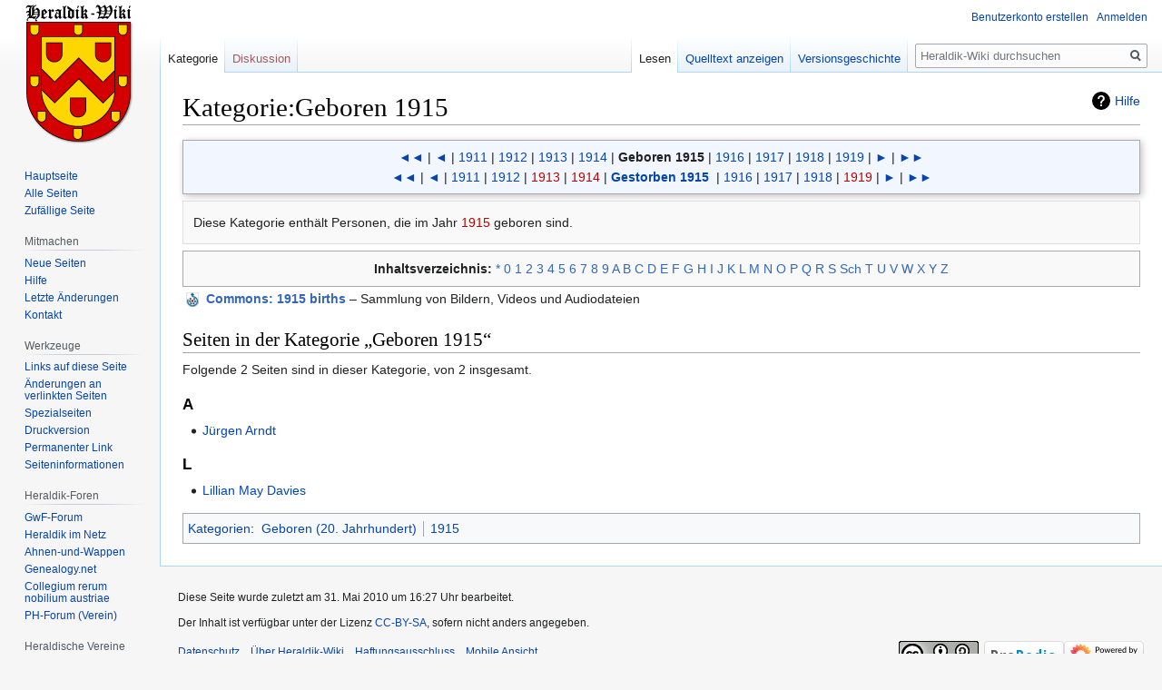

--- FILE ---
content_type: text/html; charset=UTF-8
request_url: https://www.heraldik-wiki.de/wiki/Kategorie:Geboren_1915
body_size: 15247
content:

<!DOCTYPE html>
<html class="client-nojs" lang="de" dir="ltr">
<head>
<meta charset="UTF-8"/>
<title>Kategorie:Geboren 1915 – Heraldik-Wiki</title>
<script>document.documentElement.className="client-js";RLCONF={"wgBreakFrames":!1,"wgSeparatorTransformTable":[",\t.",".\t,"],"wgDigitTransformTable":["",""],"wgDefaultDateFormat":"dmy","wgMonthNames":["","Januar","Februar","März","April","Mai","Juni","Juli","August","September","Oktober","November","Dezember"],"wgRequestId":"af4a100d0f173b0b369047a7","wgCSPNonce":!1,"wgCanonicalNamespace":"Category","wgCanonicalSpecialPageName":!1,"wgNamespaceNumber":14,"wgPageName":"Kategorie:Geboren_1915","wgTitle":"Geboren 1915","wgCurRevisionId":7935,"wgRevisionId":7935,"wgArticleId":2311,"wgIsArticle":!0,"wgIsRedirect":!1,"wgAction":"view","wgUserName":null,"wgUserGroups":["*"],"wgCategories":["Geboren (20. Jahrhundert)","1915"],"wgPageContentLanguage":"de","wgPageContentModel":"wikitext","wgRelevantPageName":"Kategorie:Geboren_1915","wgRelevantArticleId":2311,"wgIsProbablyEditable":!1,"wgRelevantPageIsProbablyEditable":!1,"wgRestrictionEdit":[],"wgRestrictionMove":[],
"wgMFDisplayWikibaseDescriptions":{"search":!1,"nearby":!1,"watchlist":!1,"tagline":!1},"wgMediaViewerOnClick":!0,"wgMediaViewerEnabledByDefault":!0,"wgPageFormsTargetName":null,"wgPageFormsAutocompleteValues":[],"wgPageFormsAutocompleteOnAllChars":!1,"wgPageFormsFieldProperties":[],"wgPageFormsCargoFields":[],"wgPageFormsDependentFields":[],"wgPageFormsCalendarValues":[],"wgPageFormsCalendarParams":[],"wgPageFormsCalendarHTML":null,"wgPageFormsGridValues":[],"wgPageFormsGridParams":[],"wgPageFormsContLangYes":null,"wgPageFormsContLangNo":null,"wgPageFormsContLangMonths":[],"wgPageFormsHeightForMinimizingInstances":800,"wgPageFormsShowOnSelect":[],"wgPageFormsScriptPath":"//www.heraldik-wiki.de/extensions/PageForms","edgValues":null,"wgPageFormsEDSettings":null,"wgAmericanDates":!1};RLSTATE={"site.styles":"ready","noscript":"ready","user.styles":"ready","user":"ready","user.options":"loading","mediawiki.action.view.categoryPage.styles":"ready","mediawiki.helplink"
:"ready","skins.vector.styles.legacy":"ready","ext.tmh.player.styles":"ready"};RLPAGEMODULES=["site","mediawiki.page.startup","mediawiki.page.ready","skins.vector.legacy.js","ext.gadget.editMenus","ext.gadget.WikiMiniAtlas","ext.gadget.OpenStreetMap","mmv.head","mmv.bootstrap.autostart","ext.tmh.player"];</script>
<script>(RLQ=window.RLQ||[]).push(function(){mw.loader.implement("user.options@1hzgi",function($,jQuery,require,module){/*@nomin*/mw.user.tokens.set({"patrolToken":"+\\","watchToken":"+\\","csrfToken":"+\\"});mw.user.options.set({"variant":"de"});
});});</script>
<link rel="stylesheet" href="//www.heraldik-wiki.de/load.php?lang=de&amp;modules=ext.tmh.player.styles%7Cmediawiki.action.view.categoryPage.styles%7Cmediawiki.helplink%7Cskins.vector.styles.legacy&amp;only=styles&amp;skin=vector"/>
<script async="" src="//www.heraldik-wiki.de/load.php?lang=de&amp;modules=startup&amp;only=scripts&amp;raw=1&amp;skin=vector"></script>
<meta name="ResourceLoaderDynamicStyles" content=""/>
<link rel="stylesheet" href="//www.heraldik-wiki.de/load.php?lang=de&amp;modules=site.styles&amp;only=styles&amp;skin=vector"/>
<meta name="generator" content="MediaWiki 1.35.8"/>
<link rel="shortcut icon" href="/favicon.ico"/>
<link rel="search" type="application/opensearchdescription+xml" href="//www.heraldik-wiki.de/opensearch_desc.php" title="Heraldik-Wiki (de)"/>
<link rel="EditURI" type="application/rsd+xml" href="//www.heraldik-wiki.de/api.php?action=rsd"/>
<link rel="license" href="https://creativecommons.org/licenses/by-sa/4.0/"/>
<link rel="alternate" type="application/atom+xml" title="Atom-Feed für „Heraldik-Wiki“" href="//www.heraldik-wiki.de/index.php?title=Spezial:Letzte_%C3%84nderungen&amp;feed=atom"/>
<!--[if lt IE 9]><script src="//www.heraldik-wiki.de/resources/lib/html5shiv/html5shiv.js"></script><![endif]-->
</head>
<body class="mediawiki ltr sitedir-ltr capitalize-all-nouns mw-hide-empty-elt ns-14 ns-subject page-Kategorie_Geboren_1915 rootpage-Kategorie_Geboren_1915 skin-vector action-view skin-vector-legacy minerva--history-page-action-enabled">
<div id="mw-page-base" class="noprint"></div>
<div id="mw-head-base" class="noprint"></div>
<div id="content" class="mw-body" role="main">
	<a id="top"></a>
	<div id="siteNotice" class="mw-body-content"></div>
	<div class="mw-indicators mw-body-content">
	<div id="mw-indicator-mw-helplink" class="mw-indicator"><a href="https://www.mediawiki.org/wiki/Special:MyLanguage/Help:Categories" target="_blank" class="mw-helplink">Hilfe</a></div>
	</div>
	<h1 id="firstHeading" class="firstHeading" lang="de">Kategorie:Geboren 1915</h1>
	<div id="bodyContent" class="mw-body-content">
		<div id="siteSub" class="noprint">Aus Heraldik-Wiki</div>
		<div id="contentSub"></div>
		<div id="contentSub2"></div>
		
		<div id="jump-to-nav"></div>
		<a class="mw-jump-link" href="#mw-head">Zur Navigation springen</a>
		<a class="mw-jump-link" href="#searchInput">Zur Suche springen</a>
		<div id="mw-content-text" lang="de" dir="ltr" class="mw-content-ltr"><div class="mw-parser-output"><div style="text-align:center; background-color:#F2F7FF; border:1px solid #aaaaaa; margin:0 0 0.5em 0; border-collapse:collapse; box-shadow: 2px 2px 8px silver;">
<p><a href="/wiki/Kategorie:Geboren_1905" title="Kategorie:Geboren 1905">◄◄</a> |
<a href="/wiki/Kategorie:Geboren_1910" title="Kategorie:Geboren 1910">◄</a> |
<a href="/wiki/Kategorie:Geboren_1911" title="Kategorie:Geboren 1911">1911</a> |
<a href="/wiki/Kategorie:Geboren_1912" title="Kategorie:Geboren 1912">1912</a> |
<a href="/wiki/Kategorie:Geboren_1913" title="Kategorie:Geboren 1913">1913</a> |
<a href="/wiki/Kategorie:Geboren_1914" title="Kategorie:Geboren 1914">1914</a> |
<b><a class="mw-selflink selflink">Geboren 1915</a></b>&#160;| <a href="/wiki/Kategorie:Geboren_1916" title="Kategorie:Geboren 1916">1916</a>&#160;| <a href="/wiki/Kategorie:Geboren_1917" title="Kategorie:Geboren 1917">1917</a>&#160;| <a href="/wiki/Kategorie:Geboren_1918" title="Kategorie:Geboren 1918">1918</a>&#160;| <a href="/wiki/Kategorie:Geboren_1919" title="Kategorie:Geboren 1919">1919</a>&#160;| <a href="/wiki/Kategorie:Geboren_1920" title="Kategorie:Geboren 1920">►</a>&#160;| <a href="/wiki/Kategorie:Geboren_1925" title="Kategorie:Geboren 1925">►►</a><br />
<a href="/wiki/Kategorie:Gestorben_1905" title="Kategorie:Gestorben 1905">◄◄</a> |
<a href="/wiki/Kategorie:Gestorben_1910" title="Kategorie:Gestorben 1910">◄</a> |
<a href="/wiki/Kategorie:Gestorben_1911" title="Kategorie:Gestorben 1911">1911</a> |
<a href="/wiki/Kategorie:Gestorben_1912" title="Kategorie:Gestorben 1912">1912</a> |
<a href="//www.heraldik-wiki.de/index.php?title=Kategorie:Gestorben_1913&amp;action=edit&amp;redlink=1" class="new" title="Kategorie:Gestorben 1913 (Seite nicht vorhanden)">1913</a> |
<a href="//www.heraldik-wiki.de/index.php?title=Kategorie:Gestorben_1914&amp;action=edit&amp;redlink=1" class="new" title="Kategorie:Gestorben 1914 (Seite nicht vorhanden)">1914</a> |
<b><a href="/wiki/Kategorie:Gestorben_1915" title="Kategorie:Gestorben 1915">Gestorben 1915</a></b>
&#160;| <a href="/wiki/Kategorie:Gestorben_1916" title="Kategorie:Gestorben 1916">1916</a>&#160;| <a href="/wiki/Kategorie:Gestorben_1917" title="Kategorie:Gestorben 1917">1917</a>&#160;| <a href="/wiki/Kategorie:Gestorben_1918" title="Kategorie:Gestorben 1918">1918</a>&#160;| <a href="//www.heraldik-wiki.de/index.php?title=Kategorie:Gestorben_1919&amp;action=edit&amp;redlink=1" class="new" title="Kategorie:Gestorben 1919 (Seite nicht vorhanden)">1919</a>&#160;| <a href="/wiki/Kategorie:Gestorben_1920" title="Kategorie:Gestorben 1920">►</a>&#160;| <a href="/wiki/Kategorie:Gestorben_1925" title="Kategorie:Gestorben 1925">►►</a>
</p>
</div>
<div style="    overflow-x: auto;       margin-top: 0.5em; margin-bottom: 0.5em;   border: 1px solid #DDD; background-color: #F9F9F9;     padding: 0.35em 0.8em;         min-width: 15em;   box-sizing: border-box; -moz-box-sizing: border-box; -webkit-box-sizing: border-box; -ms-box-sizing: border-box; -khtml-box-sizing: border-box;" class="">
<p>Diese Kategorie enthält Personen, die im Jahr <a href="//www.heraldik-wiki.de/index.php?title=1915&amp;action=edit&amp;redlink=1" class="new" title="1915 (Seite nicht vorhanden)">1915</a> geboren sind.<br />
</p>
</div>
<table border="0" style="border:1px solid #aaaaaa;background-color:#f9f9f9;padding:5px; width:100%; text-align:center;" align="center" id="kat_toc" class="plainlinks">
<tbody><tr>
<td><b>Inhaltsverzeichnis:</b> <a rel="nofollow" class="external text" href="https://www.heraldik-wiki.de/wiki/Kategorie:Geboren_1915">*</a> <a rel="nofollow" class="external text" href="//www.heraldik-wiki.de/index.php?title=Kategorie:Geboren_1915&amp;pagefrom=0">0</a> <a rel="nofollow" class="external text" href="//www.heraldik-wiki.de/index.php?title=Kategorie:Geboren_1915&amp;pagefrom=1">1</a> <a rel="nofollow" class="external text" href="//www.heraldik-wiki.de/index.php?title=Kategorie:Geboren_1915&amp;pagefrom=2">2</a> <a rel="nofollow" class="external text" href="//www.heraldik-wiki.de/index.php?title=Kategorie:Geboren_1915&amp;pagefrom=3">3</a> <a rel="nofollow" class="external text" href="//www.heraldik-wiki.de/index.php?title=Kategorie:Geboren_1915&amp;pagefrom=4">4</a> <a rel="nofollow" class="external text" href="//www.heraldik-wiki.de/index.php?title=Kategorie:Geboren_1915&amp;pagefrom=5">5</a> <a rel="nofollow" class="external text" href="//www.heraldik-wiki.de/index.php?title=Kategorie:Geboren_1915&amp;pagefrom=6">6</a> <a rel="nofollow" class="external text" href="//www.heraldik-wiki.de/index.php?title=Kategorie:Geboren_1915&amp;pagefrom=7">7</a> <a rel="nofollow" class="external text" href="//www.heraldik-wiki.de/index.php?title=Kategorie:Geboren_1915&amp;pagefrom=8">8</a> <a rel="nofollow" class="external text" href="//www.heraldik-wiki.de/index.php?title=Kategorie:Geboren_1915&amp;pagefrom=9">9</a> <a rel="nofollow" class="external text" href="//www.heraldik-wiki.de/index.php?title=Kategorie:Geboren_1915&amp;pagefrom=A">A</a> <a rel="nofollow" class="external text" href="//www.heraldik-wiki.de/index.php?title=Kategorie:Geboren_1915&amp;pagefrom=B">B</a> <a rel="nofollow" class="external text" href="//www.heraldik-wiki.de/index.php?title=Kategorie:Geboren_1915&amp;pagefrom=C">C</a> <a rel="nofollow" class="external text" href="//www.heraldik-wiki.de/index.php?title=Kategorie:Geboren_1915&amp;pagefrom=D">D</a> <a rel="nofollow" class="external text" href="//www.heraldik-wiki.de/index.php?title=Kategorie:Geboren_1915&amp;pagefrom=E">E</a> <a rel="nofollow" class="external text" href="//www.heraldik-wiki.de/index.php?title=Kategorie:Geboren_1915&amp;pagefrom=F">F</a> <a rel="nofollow" class="external text" href="//www.heraldik-wiki.de/index.php?title=Kategorie:Geboren_1915&amp;pagefrom=G">G</a> <a rel="nofollow" class="external text" href="//www.heraldik-wiki.de/index.php?title=Kategorie:Geboren_1915&amp;pagefrom=H">H</a> <a rel="nofollow" class="external text" href="//www.heraldik-wiki.de/index.php?title=Kategorie:Geboren_1915&amp;pagefrom=I">I</a> <a rel="nofollow" class="external text" href="//www.heraldik-wiki.de/index.php?title=Kategorie:Geboren_1915&amp;pagefrom=J">J</a> <a rel="nofollow" class="external text" href="//www.heraldik-wiki.de/index.php?title=Kategorie:Geboren_1915&amp;pagefrom=K">K</a> <a rel="nofollow" class="external text" href="//www.heraldik-wiki.de/index.php?title=Kategorie:Geboren_1915&amp;pagefrom=L">L</a> <a rel="nofollow" class="external text" href="//www.heraldik-wiki.de/index.php?title=Kategorie:Geboren_1915&amp;pagefrom=M">M</a> <a rel="nofollow" class="external text" href="//www.heraldik-wiki.de/index.php?title=Kategorie:Geboren_1915&amp;pagefrom=N">N</a> <a rel="nofollow" class="external text" href="//www.heraldik-wiki.de/index.php?title=Kategorie:Geboren_1915&amp;pagefrom=O">O</a> <a rel="nofollow" class="external text" href="//www.heraldik-wiki.de/index.php?title=Kategorie:Geboren_1915&amp;pagefrom=P">P</a> <a rel="nofollow" class="external text" href="//www.heraldik-wiki.de/index.php?title=Kategorie:Geboren_1915&amp;pagefrom=Q">Q</a> <a rel="nofollow" class="external text" href="//www.heraldik-wiki.de/index.php?title=Kategorie:Geboren_1915&amp;pagefrom=R">R</a> <a rel="nofollow" class="external text" href="//www.heraldik-wiki.de/index.php?title=Kategorie:Geboren_1915&amp;pagefrom=S">S</a> <a rel="nofollow" class="external text" href="//www.heraldik-wiki.de/index.php?title=Kategorie:Geboren_1915&amp;pagefrom=Sch">Sch</a> <a rel="nofollow" class="external text" href="//www.heraldik-wiki.de/index.php?title=Kategorie:Geboren_1915&amp;pagefrom=T">T</a> <a rel="nofollow" class="external text" href="//www.heraldik-wiki.de/index.php?title=Kategorie:Geboren_1915&amp;pagefrom=U">U</a> <a rel="nofollow" class="external text" href="//www.heraldik-wiki.de/index.php?title=Kategorie:Geboren_1915&amp;pagefrom=V">V</a> <a rel="nofollow" class="external text" href="//www.heraldik-wiki.de/index.php?title=Kategorie:Geboren_1915&amp;pagefrom=W">W</a> <a rel="nofollow" class="external text" href="//www.heraldik-wiki.de/index.php?title=Kategorie:Geboren_1915&amp;pagefrom=X">X</a> <a rel="nofollow" class="external text" href="//www.heraldik-wiki.de/index.php?title=Kategorie:Geboren_1915&amp;pagefrom=Y">Y</a> <a rel="nofollow" class="external text" href="//www.heraldik-wiki.de/index.php?title=Kategorie:Geboren_1915&amp;pagefrom=Z">Z</a>
</td></tr></tbody></table>
<div class="sisterproject" style="margin:0.1em 0 0 0;"><div class="noresize noviewer" style="display:inline-block; line-height:10px; min-width:1.6em; text-align:center;" aria-hidden="true" role="presentation"><img alt="" src="//www.heraldik-wiki.de/images/thumb/HW-Commons.png/14px-HW-Commons.png" decoding="async" title="Commons" width="14" height="16" srcset="//www.heraldik-wiki.de/images/thumb/HW-Commons.png/21px-HW-Commons.png 1.5x, //www.heraldik-wiki.de/images/thumb/HW-Commons.png/28px-HW-Commons.png 2x" data-file-width="64" data-file-height="73" /></div> <b><span class="plainlinks"><a rel="nofollow" class="external text" href="https://commons.wikimedia.org/wiki/Category:1915_births?uselang=de"><span lang="en">Commons</span>: 1915 births</a></span></b>&#160;– Sammlung von Bildern, Videos und Audiodateien</div>
<!-- 
NewPP limit report
Cached time: 20260101035809
Cache expiry: 86400
Dynamic content: false
Complications: []
CPU time usage: 0.030 seconds
Real time usage: 0.031 seconds
Preprocessor visited node count: 553/1000000
Post‐expand include size: 20132/8388608 bytes
Template argument size: 1677/8388608 bytes
Highest expansion depth: 9/40
Expensive parser function count: 0/100
Unstrip recursion depth: 0/20
Unstrip post‐expand size: 0/5000000 bytes
-->
<!--
Transclusion expansion time report (%,ms,calls,template)
100.00%   10.533      1 -total
 77.33%    8.145      1 Vorlage:Kategorie_Ge
 23.90%    2.517      1 Vorlage:TOC_Kategorie
 21.86%    2.303      1 Vorlage:Kasten_mit_Design
 21.85%    2.301      1 Vorlage:Commonscat
 15.61%    1.644      1 Vorlage:HTMLTag
  5.47%    0.576      1 Vorlage:WikiLayout
  5.24%    0.552      1 Vorlage:Kalenderstil
  4.85%    0.511      1 Vorlage:Str_left
  4.52%    0.476      1 Vorlage:VendorCSS
-->

<!-- Saved in parser cache with key heraldik:pcache:idhash:2311-0!canonical and timestamp 20260101035809 and revision id 7935
 -->
</div><div class="mw-category-generated" lang="de" dir="ltr"><div id="mw-pages">
<h2>Seiten in der Kategorie „Geboren 1915“</h2>
<p>Folgende 2 Seiten sind in dieser Kategorie, von 2 insgesamt.
</p><div lang="de" dir="ltr" class="mw-content-ltr"><h3>A</h3>
<ul><li><a href="/wiki/J%C3%BCrgen_Arndt" title="Jürgen Arndt">Jürgen Arndt</a></li></ul><h3>L</h3>
<ul><li><a href="/wiki/Lillian_May_Davies" title="Lillian May Davies">Lillian May Davies</a></li></ul></div>
</div></div></div><div class="printfooter">Abgerufen von „<a dir="ltr" href="https://www.heraldik-wiki.de/index.php?title=Kategorie:Geboren_1915&amp;oldid=7935">https://www.heraldik-wiki.de/index.php?title=Kategorie:Geboren_1915&amp;oldid=7935</a>“</div>
		<div id="catlinks" class="catlinks" data-mw="interface"><div id="mw-normal-catlinks" class="mw-normal-catlinks"><a href="/wiki/Spezial:Kategorien" title="Spezial:Kategorien">Kategorien</a>: <ul><li><a href="/wiki/Kategorie:Geboren_(20._Jahrhundert)" title="Kategorie:Geboren (20. Jahrhundert)">Geboren (20. Jahrhundert)</a></li><li><a href="/wiki/Kategorie:1915" title="Kategorie:1915">1915</a></li></ul></div></div>
	</div>
</div>

<div id="mw-navigation">
	<h2>Navigationsmenü</h2>
	<div id="mw-head">
		<!-- Please do not use role attribute as CSS selector, it is deprecated. -->
<nav id="p-personal" class="vector-menu" aria-labelledby="p-personal-label" role="navigation" 
	 >
	<h3 id="p-personal-label">
		<span>Meine Werkzeuge</span>
	</h3>
	<!-- Please do not use the .body class, it is deprecated. -->
	<div class="body vector-menu-content">
		<!-- Please do not use the .menu class, it is deprecated. -->
		<ul class="vector-menu-content-list"><li id="pt-createaccount"><a href="//www.heraldik-wiki.de/index.php?title=Spezial:Benutzerkonto_anlegen&amp;returnto=Kategorie%3AGeboren+1915" title="Wir ermutigen dich dazu, ein Benutzerkonto zu erstellen und dich anzumelden. Es ist jedoch nicht zwingend erforderlich.">Benutzerkonto erstellen</a></li><li id="pt-login"><a href="//www.heraldik-wiki.de/index.php?title=Spezial:Anmelden&amp;returnto=Kategorie%3AGeboren+1915" title="Sich anzumelden wird gerne gesehen, ist jedoch nicht zwingend erforderlich. [o]" accesskey="o">Anmelden</a></li></ul>
		
	</div>
</nav>


		<div id="left-navigation">
			<!-- Please do not use role attribute as CSS selector, it is deprecated. -->
<nav id="p-namespaces" class="vector-menu vector-menu-tabs vectorTabs" aria-labelledby="p-namespaces-label" role="navigation" 
	 >
	<h3 id="p-namespaces-label">
		<span>Namensräume</span>
	</h3>
	<!-- Please do not use the .body class, it is deprecated. -->
	<div class="body vector-menu-content">
		<!-- Please do not use the .menu class, it is deprecated. -->
		<ul class="vector-menu-content-list"><li id="ca-nstab-category" class="selected"><a href="/wiki/Kategorie:Geboren_1915" title="Kategorieseite anzeigen [c]" accesskey="c">Kategorie</a></li><li id="ca-talk" class="new"><a href="//www.heraldik-wiki.de/index.php?title=Kategorie_Diskussion:Geboren_1915&amp;action=edit&amp;redlink=1" rel="discussion" title="Diskussion zum Seiteninhalt (Seite nicht vorhanden) [t]" accesskey="t">Diskussion</a></li></ul>
		
	</div>
</nav>


			<!-- Please do not use role attribute as CSS selector, it is deprecated. -->
<nav id="p-variants" class="vector-menu-empty emptyPortlet vector-menu vector-menu-dropdown vectorMenu" aria-labelledby="p-variants-label" role="navigation" 
	 >
	<input type="checkbox" class="vector-menu-checkbox vectorMenuCheckbox" aria-labelledby="p-variants-label" />
	<h3 id="p-variants-label">
		<span>Varianten</span>
	</h3>
	<!-- Please do not use the .body class, it is deprecated. -->
	<div class="body vector-menu-content">
		<!-- Please do not use the .menu class, it is deprecated. -->
		<ul class="menu vector-menu-content-list"></ul>
		
	</div>
</nav>


		</div>
		<div id="right-navigation">
			<!-- Please do not use role attribute as CSS selector, it is deprecated. -->
<nav id="p-views" class="vector-menu vector-menu-tabs vectorTabs" aria-labelledby="p-views-label" role="navigation" 
	 >
	<h3 id="p-views-label">
		<span>Ansichten</span>
	</h3>
	<!-- Please do not use the .body class, it is deprecated. -->
	<div class="body vector-menu-content">
		<!-- Please do not use the .menu class, it is deprecated. -->
		<ul class="vector-menu-content-list"><li id="ca-view" class="collapsible selected"><a href="/wiki/Kategorie:Geboren_1915">Lesen</a></li><li id="ca-viewsource" class="collapsible"><a href="//www.heraldik-wiki.de/index.php?title=Kategorie:Geboren_1915&amp;action=edit" title="Diese Seite ist geschützt. Ihr Quelltext kann dennoch angesehen und kopiert werden. [e]" accesskey="e">Quelltext anzeigen</a></li><li id="ca-history" class="collapsible"><a href="//www.heraldik-wiki.de/index.php?title=Kategorie:Geboren_1915&amp;action=history" title="Frühere Versionen dieser Seite [h]" accesskey="h">Versionsgeschichte</a></li></ul>
		
	</div>
</nav>


			<!-- Please do not use role attribute as CSS selector, it is deprecated. -->
<nav id="p-cactions" class="vector-menu-empty emptyPortlet vector-menu vector-menu-dropdown vectorMenu" aria-labelledby="p-cactions-label" role="navigation" 
	 >
	<input type="checkbox" class="vector-menu-checkbox vectorMenuCheckbox" aria-labelledby="p-cactions-label" />
	<h3 id="p-cactions-label">
		<span>Mehr</span>
	</h3>
	<!-- Please do not use the .body class, it is deprecated. -->
	<div class="body vector-menu-content">
		<!-- Please do not use the .menu class, it is deprecated. -->
		<ul class="menu vector-menu-content-list"></ul>
		
	</div>
</nav>


			<div id="p-search" role="search">
	<h3 >
		<label for="searchInput">Suche</label>
	</h3>
	<form action="//www.heraldik-wiki.de/index.php" id="searchform">
		<div id="simpleSearch">
			<input type="search" name="search" placeholder="Heraldik-Wiki durchsuchen" title="Heraldik-Wiki durchsuchen [f]" accesskey="f" id="searchInput"/>
			<input type="hidden" name="title" value="Spezial:Suche">
			<input type="submit" name="fulltext" value="Suchen" title="Suche nach Seiten, die diesen Text enthalten" id="mw-searchButton" class="searchButton mw-fallbackSearchButton"/>
			<input type="submit" name="go" value="Seite" title="Gehe direkt zu der Seite mit genau diesem Namen, falls sie vorhanden ist." id="searchButton" class="searchButton"/>
		</div>
	</form>
</div>

		</div>
	</div>
	
<div id="mw-panel">
	<div id="p-logo" role="banner">
		<a  title="Hauptseite" class="mw-wiki-logo" href="/wiki/Hauptseite"></a>
	</div>
	<!-- Please do not use role attribute as CSS selector, it is deprecated. -->
<nav id="p-navigation" class="vector-menu vector-menu-portal portal portal-first" aria-labelledby="p-navigation-label" role="navigation" 
	 >
	<h3 id="p-navigation-label">
		<span>Navigation</span>
	</h3>
	<!-- Please do not use the .body class, it is deprecated. -->
	<div class="body vector-menu-content">
		<!-- Please do not use the .menu class, it is deprecated. -->
		<ul class="vector-menu-content-list"><li id="n-mainpage-description"><a href="/wiki/Hauptseite" title="Hauptseite besuchen [z]" accesskey="z">Hauptseite</a></li><li id="n-Alle-Seiten"><a href="/wiki/Spezial:Alle_Seiten">Alle Seiten</a></li><li id="n-randompage"><a href="/wiki/Spezial:Zuf%C3%A4llige_Seite" title="Zufällige Seite aufrufen [x]" accesskey="x">Zufällige Seite</a></li></ul>
		
	</div>
</nav>


	<!-- Please do not use role attribute as CSS selector, it is deprecated. -->
<nav id="p-Mitmachen" class="vector-menu vector-menu-portal portal" aria-labelledby="p-Mitmachen-label" role="navigation" 
	 >
	<h3 id="p-Mitmachen-label">
		<span>Mitmachen</span>
	</h3>
	<!-- Please do not use the .body class, it is deprecated. -->
	<div class="body vector-menu-content">
		<!-- Please do not use the .menu class, it is deprecated. -->
		<ul class="vector-menu-content-list"><li id="n-Neue-Seiten"><a href="/wiki/Spezial:Neue_Seiten">Neue Seiten</a></li><li id="n-Hilfe"><a href="/wiki/Hilfe:Inhaltsverzeichnis">Hilfe</a></li><li id="n-recentchanges"><a href="/wiki/Spezial:Letzte_%C3%84nderungen" title="Liste der letzten Änderungen in diesem Wiki [r]" accesskey="r">Letzte Änderungen</a></li><li id="n-Kontakt"><a href="/wiki/Heraldik-Wiki:Kontakt">Kontakt</a></li></ul>
		
	</div>
</nav>

<!-- Please do not use role attribute as CSS selector, it is deprecated. -->
<nav id="p-tb" class="vector-menu vector-menu-portal portal" aria-labelledby="p-tb-label" role="navigation" 
	 >
	<h3 id="p-tb-label">
		<span>Werkzeuge</span>
	</h3>
	<!-- Please do not use the .body class, it is deprecated. -->
	<div class="body vector-menu-content">
		<!-- Please do not use the .menu class, it is deprecated. -->
		<ul class="vector-menu-content-list"><li id="t-whatlinkshere"><a href="/wiki/Spezial:Linkliste/Kategorie:Geboren_1915" title="Liste aller Seiten, die hierher verlinken [j]" accesskey="j">Links auf diese Seite</a></li><li id="t-recentchangeslinked"><a href="/wiki/Spezial:%C3%84nderungen_an_verlinkten_Seiten/Kategorie:Geboren_1915" rel="nofollow" title="Letzte Änderungen an Seiten, die von hier verlinkt sind [k]" accesskey="k">Änderungen an verlinkten Seiten</a></li><li id="t-specialpages"><a href="/wiki/Spezial:Spezialseiten" title="Liste aller Spezialseiten [q]" accesskey="q">Spezialseiten</a></li><li id="t-print"><a href="javascript:print();" rel="alternate" title="Druckansicht dieser Seite [p]" accesskey="p">Druckversion</a></li><li id="t-permalink"><a href="//www.heraldik-wiki.de/index.php?title=Kategorie:Geboren_1915&amp;oldid=7935" title="Dauerhafter Link zu dieser Seitenversion">Permanenter Link</a></li><li id="t-info"><a href="//www.heraldik-wiki.de/index.php?title=Kategorie:Geboren_1915&amp;action=info" title="Weitere Informationen über diese Seite">Seiten­informationen</a></li></ul>
		
	</div>
</nav>

<!-- Please do not use role attribute as CSS selector, it is deprecated. -->
<nav id="p-Heraldik-Foren" class="vector-menu vector-menu-portal portal" aria-labelledby="p-Heraldik-Foren-label" role="navigation" 
	 >
	<h3 id="p-Heraldik-Foren-label">
		<span>Heraldik-Foren</span>
	</h3>
	<!-- Please do not use the .body class, it is deprecated. -->
	<div class="body vector-menu-content">
		<!-- Please do not use the .menu class, it is deprecated. -->
		<ul class="vector-menu-content-list"><li id="n-GwF-Forum"><a href="http://www.gemeinschaft-wappenfuehrender-familien.com/forum/index.php" rel="nofollow">GwF-Forum</a></li><li id="n-Heraldik-im-Netz"><a href="http://www.heraldik-wappen.de/" rel="nofollow">Heraldik im Netz</a></li><li id="n-Ahnen-und-Wappen"><a href="http://www.ahnen-und-wappen.de/forum/index.php" rel="nofollow">Ahnen-und-Wappen</a></li><li id="n-Genealogy.net"><a href="http://forum.genealogy.net/index.php?page=Board&amp;boardID=27" rel="nofollow">Genealogy.net</a></li><li id="n-Collegium-rerum-nobilium-austriae"><a href="https://www.coresno.com/" rel="nofollow">Collegium rerum nobilium austriae</a></li><li id="n-PH-Forum-.28Verein.29"><a href="http://www.roland-wappenrolle-perleberg.de/forum/index.php" rel="nofollow">PH-Forum (Verein)</a></li></ul>
		
	</div>
</nav>

<!-- Please do not use role attribute as CSS selector, it is deprecated. -->
<nav id="p-Heraldische Vereine" class="vector-menu vector-menu-portal portal" aria-labelledby="p-Heraldische Vereine-label" role="navigation" 
	 >
	<h3 id="p-Heraldische Vereine-label">
		<span>Heraldische Vereine</span>
	</h3>
	<!-- Please do not use the .body class, it is deprecated. -->
	<div class="body vector-menu-content">
		<!-- Please do not use the .menu class, it is deprecated. -->
		<ul class="vector-menu-content-list"><li id="n-Prignitz-Herold-.28RWP.29"><a href="/wiki/Prignitz_Herold_(Verein)">Prignitz Herold (RWP)</a></li><li id="n-Herold-.28DWR.29"><a href="/wiki/Herold_(Verein)">Herold (DWR)</a></li><li id="n-Zum-Kleeblatt-.28NWR.29"><a href="/wiki/Heraldischer_Verein_%E2%80%9EZum_Kleeblatt%E2%80%9C">Zum Kleeblatt (NWR)</a></li><li id="n-M.C3.BCnchner-Wappen-Herold-.28WMH.29"><a href="/wiki/M%C3%BCnchner_Wappen-Herold_(Verein)">Münchner Wappen-Herold (WMH)</a></li><li id="n-HKF-.28RMWR.29"><a href="/wiki/Historischer_und_kultureller_F%C3%B6rderverein_Schloss_Alsbach_(Verein)">HKF (RMWR)</a></li><li id="n-Wappen-L.C3.B6we"><a href="/wiki/Wappen-L%C3%B6we_Heraldische_Gesellschaft_(Verein)">Wappen-Löwe</a></li><li id="n-Wappen-Herold-.28ADW.29"><a href="/wiki/Wappen-Herold_Deutsche_Heraldische_Gesellschaft_(Verein)">Wappen-Herold (ADW)</a></li></ul>
		
	</div>
</nav>

<!-- Please do not use role attribute as CSS selector, it is deprecated. -->
<nav id="p-Wappensammlung (online)" class="vector-menu vector-menu-portal portal" aria-labelledby="p-Wappensammlung (online)-label" role="navigation" 
	 >
	<h3 id="p-Wappensammlung (online)-label">
		<span>Wappensammlung (online)</span>
	</h3>
	<!-- Please do not use the .body class, it is deprecated. -->
	<div class="body vector-menu-content">
		<!-- Please do not use the .menu class, it is deprecated. -->
		<ul class="vector-menu-content-list"><li id="n-GWF-Wappensammlung"><a href="http://www.gemeinschaft-wappenfuehrender-familien.com/wappenrolle" rel="nofollow">GWF-Wappensammlung</a></li><li id="n-PH-Wappenregister"><a href="http://www.roland-wappenrolle-perleberg.de/wappenrolle/" rel="nofollow">PH-Wappenregister</a></li><li id="n-Greve-Wappenindex"><a href="http://www.familie-greve.de/wappenindex/" rel="nofollow">Greve-Wappenindex</a></li><li id="n-Heraldry-of-the-world"><a href="https://www.heraldry-wiki.com/heraldrywiki/index.php?title=Heraldry_of_the_world" rel="nofollow">Heraldry of the world</a></li><li id="n-Fr.C3.A4nkische-Wappenrolle"><a href="/wiki/Fr%C3%A4nkische_Wappenrolle">Fränkische Wappenrolle</a></li><li id="n-chgh-Wappensammlung-.28Schweiz.29"><a href="http://wappensammlung.ch" rel="nofollow">chgh-Wappensammlung (Schweiz)</a></li><li id="n-Wappenregister-Pro-Heraldica"><a href="https://pro-heraldica.de/heraldik/wappenregister-durchsuchen/" rel="nofollow">Wappenregister Pro Heraldica</a></li><li id="n-Wappenwiki"><a href="http://wappenwiki.org/index.php/Main_Page" rel="nofollow">Wappenwiki</a></li><li id="n-SiebmacherWiki"><a href="http://siebmacherwiki.de/index.php?title=Hauptseite" rel="nofollow">SiebmacherWiki</a></li></ul>
		
	</div>
</nav>

<!-- Please do not use role attribute as CSS selector, it is deprecated. -->
<nav id="p-Heraldik-Blogs" class="vector-menu vector-menu-portal portal" aria-labelledby="p-Heraldik-Blogs-label" role="navigation" 
	 >
	<h3 id="p-Heraldik-Blogs-label">
		<span>Heraldik-Blogs</span>
	</h3>
	<!-- Please do not use the .body class, it is deprecated. -->
	<div class="body vector-menu-content">
		<!-- Please do not use the .menu class, it is deprecated. -->
		<ul class="vector-menu-content-list"><li id="n-La-langue-du-blason"><a href="http://lalanguedublason.blogspot.fr" rel="nofollow">La langue du blason</a></li><li id="n-Pro-heraldica-Blog"><a href="http://pro-heraldica.de/blog" rel="nofollow">Pro-heraldica-Blog</a></li><li id="n-Herald.C3.ADca-Nova"><a href="https://heraldica.hypotheses.org/" rel="nofollow">Heraldíca Nova</a></li><li id="n-Archivalia-by-K.-G."><a href="https://archivalia.hypotheses.org/" rel="nofollow">Archivalia by K. G.</a></li><li id="n-Heraldik-by-D.-E."><a href="http://wiesel.lu/heraldik/projekte" rel="nofollow">Heraldik by D. E.</a></li><li id="n-Mistholme"><a href="http://mistholme.com/pictorial-dictionary-of-heraldry/#alphalist" rel="nofollow">Mistholme</a></li><li id="n-Schwedischer-Blog"><a href="https://waslingmedia.se/" rel="nofollow">Schwedischer Blog</a></li><li id="n-Heraldisches-Vokabular-.28Hero.29"><a href="https://finto.fi/hero/en/?clang=de" rel="nofollow">Heraldisches Vokabular (Hero)</a></li><li id="n-Heraldik-unterwegs"><a href="http://heraldik-unterwegs.berlinerwappen.de/" rel="nofollow">Heraldik unterwegs</a></li></ul>
		
	</div>
</nav>


	<!-- Please do not use role attribute as CSS selector, it is deprecated. -->
<nav id="p-lang" class="vector-menu vector-menu-portal portal" aria-labelledby="p-lang-label" role="navigation" 
	 >
	<h3 id="p-lang-label">
		<span>Artikel in anderen Wikis/Sprachen</span>
	</h3>
	<!-- Please do not use the .body class, it is deprecated. -->
	<div class="body vector-menu-content">
		<!-- Please do not use the .menu class, it is deprecated. -->
		<ul class="vector-menu-content-list"><li class="interlanguage-link interwiki-an"><a href="http://an.wikipedia.org/wiki/Categor%C3%ADa:1915_(naixencias)" title="Categoría:1915 (naixencias) – Aragonesisch" lang="an" hreflang="an" class="interlanguage-link-target">Aragonés</a></li><li class="interlanguage-link interwiki-ar"><a href="http://ar.wikipedia.org/wiki/%D8%AA%D8%B5%D9%86%D9%8A%D9%81:%D9%85%D9%88%D8%A7%D9%84%D9%8A%D8%AF_1915" title="تصنيف:مواليد 1915 – Arabisch" lang="ar" hreflang="ar" class="interlanguage-link-target">العربية</a></li><li class="interlanguage-link interwiki-az"><a href="http://az.wikipedia.org/wiki/Kateqoriya:1915-ci_ild%C9%99_do%C4%9Fulanlar" title="Kateqoriya:1915-ci ildə doğulanlar – Aserbaidschanisch" lang="az" hreflang="az" class="interlanguage-link-target">Azərbaycanca</a></li><li class="interlanguage-link interwiki-be-x-old"><a href="http://be-x-old.wikipedia.org/wiki/%D0%9A%D0%B0%D1%82%D1%8D%D0%B3%D0%BE%D1%80%D1%8B%D1%8F:%D0%9D%D0%B0%D1%80%D0%B0%D0%B4%D0%B7%D1%96%D0%BB%D1%96%D1%81%D1%8F_%D1%9E_1915_%D0%B3%D0%BE%D0%B4%D0%B7%D0%B5" title="Катэгорыя:Нарадзіліся ў 1915 годзе – беларуская (тарашкевіца)‎" lang="be-tarask" hreflang="be-tarask" class="interlanguage-link-target">Беларуская (тарашкевіца)‎</a></li><li class="interlanguage-link interwiki-bn"><a href="http://bn.wikipedia.org/wiki/%E0%A6%AC%E0%A6%BF%E0%A6%B7%E0%A6%AF%E0%A6%BC%E0%A6%B6%E0%A7%8D%E0%A6%B0%E0%A7%87%E0%A6%A3%E0%A7%80:%E0%A7%A7%E0%A7%AF%E0%A7%A7%E0%A7%AB-%E0%A6%8F_%E0%A6%9C%E0%A6%A8%E0%A7%8D%E0%A6%AE" title="বিষয়শ্রেণী:১৯১৫-এ জন্ম – Bengalisch" lang="bn" hreflang="bn" class="interlanguage-link-target">বাংলা</a></li><li class="interlanguage-link interwiki-bpy"><a href="http://bpy.wikipedia.org/wiki/%E0%A6%A5%E0%A6%BE%E0%A6%95:%E0%A6%AE%E0%A6%BE%E0%A6%B0%E0%A6%BF_%E0%A7%A7%E0%A7%AF%E0%A7%A7%E0%A7%AB-%E0%A6%8F_%E0%A6%89%E0%A6%9C%E0%A7%8D%E0%A6%9C%E0%A6%BF%E0%A6%B8%E0%A6%BF%E0%A6%A4%E0%A6%BE" title="থাক:মারি ১৯১৫-এ উজ্জিসিতা – Bishnupriya" lang="bpy" hreflang="bpy" class="interlanguage-link-target">বিষ্ণুপ্রিয়া মণিপুরী</a></li><li class="interlanguage-link interwiki-br"><a href="http://br.wikipedia.org/wiki/Rummad:Ganedigezhio%C3%B9_1915" title="Rummad:Ganedigezhioù 1915 – Bretonisch" lang="br" hreflang="br" class="interlanguage-link-target">Brezhoneg</a></li><li class="interlanguage-link interwiki-bs"><a href="http://bs.wikipedia.org/wiki/Kategorija:1915_ro%C4%91enja" title="Kategorija:1915 rođenja – Bosnisch" lang="bs" hreflang="bs" class="interlanguage-link-target">Bosanski</a></li><li class="interlanguage-link interwiki-crh"><a href="http://crh.wikipedia.org/wiki/Kategoriya:1915_senesinde_do%C4%9F%C4%9Fanlar" title="Kategoriya:1915 senesinde doğğanlar – Krimtatarisch" lang="crh" hreflang="crh" class="interlanguage-link-target">Qırımtatarca</a></li><li class="interlanguage-link interwiki-cs"><a href="http://cs.wikipedia.org/wiki/Kategorie:Narozen%C3%AD_1915" title="Kategorie:Narození 1915 – Tschechisch" lang="cs" hreflang="cs" class="interlanguage-link-target">Čeština</a></li><li class="interlanguage-link interwiki-cy"><a href="http://cy.wikipedia.org/wiki/Categori:Genedigaethau_1915" title="Categori:Genedigaethau 1915 – Walisisch" lang="cy" hreflang="cy" class="interlanguage-link-target">Cymraeg</a></li><li class="interlanguage-link interwiki-da"><a href="http://da.wikipedia.org/wiki/Kategori:F%C3%B8dt_i_1915" title="Kategori:Født i 1915 – Dänisch" lang="da" hreflang="da" class="interlanguage-link-target">Dansk</a></li><li class="interlanguage-link interwiki-de"><a href="https://de.wikipedia.org/wiki/Kategorie:Geboren_1915" title="Kategorie:Geboren 1915 – Deutsch" lang="de" hreflang="de" class="interlanguage-link-target">Deutsch</a></li><li class="interlanguage-link interwiki-el"><a href="http://el.wikipedia.org/wiki/%CE%9A%CE%B1%CF%84%CE%B7%CE%B3%CE%BF%CF%81%CE%AF%CE%B1:%CE%93%CE%B5%CE%BD%CE%BD%CE%AE%CF%83%CE%B5%CE%B9%CF%82_%CF%84%CE%BF_1915" title="Κατηγορία:Γεννήσεις το 1915 – Griechisch" lang="el" hreflang="el" class="interlanguage-link-target">Ελληνικά</a></li><li class="interlanguage-link interwiki-en"><a href="https://en.wikipedia.org/wiki/Category:1915_births" title="Category:1915 births – Englisch" lang="en" hreflang="en" class="interlanguage-link-target">English</a></li><li class="interlanguage-link interwiki-eo"><a href="http://eo.wikipedia.org/wiki/Kategorio:Naski%C4%9Dintoj_en_1915" title="Kategorio:Naskiĝintoj en 1915 – Esperanto" lang="eo" hreflang="eo" class="interlanguage-link-target">Esperanto</a></li><li class="interlanguage-link interwiki-es"><a href="http://es.wikipedia.org/wiki/Categor%C3%ADa:Nacidos_en_1915" title="Categoría:Nacidos en 1915 – Spanisch" lang="es" hreflang="es" class="interlanguage-link-target">Español</a></li><li class="interlanguage-link interwiki-et"><a href="http://et.wikipedia.org/wiki/Kategooria:S%C3%BCndinud_1915" title="Kategooria:Sündinud 1915 – Estnisch" lang="et" hreflang="et" class="interlanguage-link-target">Eesti</a></li><li class="interlanguage-link interwiki-eu"><a href="http://eu.wikipedia.org/wiki/Kategoria:1915eko_jaiotzak" title="Kategoria:1915eko jaiotzak – Baskisch" lang="eu" hreflang="eu" class="interlanguage-link-target">Euskara</a></li><li class="interlanguage-link interwiki-fa"><a href="http://fa.wikipedia.org/wiki/%D8%B1%D8%AF%D9%87:%D8%B2%D8%A7%D8%AF%DA%AF%D8%A7%D9%86_%DB%B1%DB%B9%DB%B1%DB%B5_(%D9%85%DB%8C%D9%84%D8%A7%D8%AF%DB%8C)" title="رده:زادگان ۱۹۱۵ (میلادی) – Persisch" lang="fa" hreflang="fa" class="interlanguage-link-target">فارسی</a></li><li class="interlanguage-link interwiki-fr"><a href="https://fr.wikipedia.org/wiki/Cat%C3%A9gorie:Naissance_en_1915" title="Catégorie:Naissance en 1915 – Französisch" lang="fr" hreflang="fr" class="interlanguage-link-target">Français</a></li><li class="interlanguage-link interwiki-ga"><a href="http://ga.wikipedia.org/wiki/Catag%C3%B3ir:Daoine_a_rugadh_i_1915" title="Catagóir:Daoine a rugadh i 1915 – Irisch" lang="ga" hreflang="ga" class="interlanguage-link-target">Gaeilge</a></li><li class="interlanguage-link interwiki-gan"><a href="http://gan.wikipedia.org/wiki/Category:1915%E5%B9%B4%E5%87%BA%E4%B8%96" title="Category:1915年出世 – Gan" lang="gan" hreflang="gan" class="interlanguage-link-target">贛語</a></li><li class="interlanguage-link interwiki-hif"><a href="http://hif.wikipedia.org/wiki/Category:1915_janam" title="Category:1915 janam – Fidschi-Hindi" lang="hif" hreflang="hif" class="interlanguage-link-target">Fiji Hindi</a></li><li class="interlanguage-link interwiki-hsb"><a href="http://hsb.wikipedia.org/wiki/Kategorija:Rod%C5%BA._1915" title="Kategorija:Rodź. 1915 – Obersorbisch" lang="hsb" hreflang="hsb" class="interlanguage-link-target">Hornjoserbsce</a></li><li class="interlanguage-link interwiki-hy"><a href="http://hy.wikipedia.org/wiki/%D4%BF%D5%A1%D5%BF%D5%A5%D5%A3%D5%B8%D6%80%D5%AB%D5%A1:1915_%D5%AE%D5%B6%D5%B8%D6%82%D5%B6%D5%A4%D5%B6%D5%A5%D6%80" title="Կատեգորիա:1915 ծնունդներ – Armenisch" lang="hy" hreflang="hy" class="interlanguage-link-target">Հայերեն</a></li><li class="interlanguage-link interwiki-id"><a href="http://id.wikipedia.org/wiki/Kategori:Kelahiran_1915" title="Kategori:Kelahiran 1915 – Indonesisch" lang="id" hreflang="id" class="interlanguage-link-target">Bahasa Indonesia</a></li><li class="interlanguage-link interwiki-is"><a href="http://is.wikipedia.org/wiki/Flokkur:F%C3%B3lk_f%C3%A6tt_%C3%A1ri%C3%B0_1915" title="Flokkur:Fólk fætt árið 1915 – Isländisch" lang="is" hreflang="is" class="interlanguage-link-target">Íslenska</a></li><li class="interlanguage-link interwiki-it"><a href="https://it.wikipedia.org/wiki/Categoria:Nati_nel_1915" title="Categoria:Nati nel 1915 – Italienisch" lang="it" hreflang="it" class="interlanguage-link-target">Italiano</a></li><li class="interlanguage-link interwiki-ja"><a href="http://ja.wikipedia.org/wiki/Category:1915%E5%B9%B4%E7%94%9F" title="Category:1915年生 – Japanisch" lang="ja" hreflang="ja" class="interlanguage-link-target">日本語</a></li><li class="interlanguage-link interwiki-jv"><a href="http://jv.wikipedia.org/wiki/Kategori:Lair_1915" title="Kategori:Lair 1915 – Javanisch" lang="jv" hreflang="jv" class="interlanguage-link-target">Jawa</a></li><li class="interlanguage-link interwiki-ka"><a href="http://ka.wikipedia.org/wiki/%E1%83%99%E1%83%90%E1%83%A2%E1%83%94%E1%83%92%E1%83%9D%E1%83%A0%E1%83%98%E1%83%90:%E1%83%93%E1%83%90%E1%83%91%E1%83%90%E1%83%93%E1%83%94%E1%83%91%E1%83%A3%E1%83%9A%E1%83%98_1915" title="კატეგორია:დაბადებული 1915 – Georgisch" lang="ka" hreflang="ka" class="interlanguage-link-target">Ქართული</a></li><li class="interlanguage-link interwiki-kk"><a href="http://kk.wikipedia.org/wiki/%D0%A1%D0%B0%D0%BD%D0%B0%D1%82:1915_%D0%B6%D1%8B%D0%BB%D1%8B_%D1%82%D1%83%D2%93%D0%B0%D0%BD%D0%B4%D0%B0%D1%80" title="Санат:1915 жылы туғандар – Kasachisch" lang="kk" hreflang="kk" class="interlanguage-link-target">Қазақша</a></li><li class="interlanguage-link interwiki-ko"><a href="http://ko.wikipedia.org/wiki/%EB%B6%84%EB%A5%98:1915%EB%85%84_%ED%83%9C%EC%96%B4%EB%82%A8" title="분류:1915년 태어남 – Koreanisch" lang="ko" hreflang="ko" class="interlanguage-link-target">한국어</a></li><li class="interlanguage-link interwiki-la"><a href="http://la.wikipedia.org/wiki/Categoria:Nati_1915" title="Categoria:Nati 1915 – Latein" lang="la" hreflang="la" class="interlanguage-link-target">Latina</a></li><li class="interlanguage-link interwiki-lb"><a href="http://lb.wikipedia.org/wiki/Kategorie:Gebuer_1915" title="Kategorie:Gebuer 1915 – Luxemburgisch" lang="lb" hreflang="lb" class="interlanguage-link-target">Lëtzebuergesch</a></li><li class="interlanguage-link interwiki-lv"><a href="http://lv.wikipedia.org/wiki/Kategorija:1915._gad%C4%81_dzimu%C5%A1ie" title="Kategorija:1915. gadā dzimušie – Lettisch" lang="lv" hreflang="lv" class="interlanguage-link-target">Latviešu</a></li><li class="interlanguage-link interwiki-mk"><a href="http://mk.wikipedia.org/wiki/%D0%9A%D0%B0%D1%82%D0%B5%D0%B3%D0%BE%D1%80%D0%B8%D1%98%D0%B0:%D0%A0%D0%BE%D0%B4%D0%B5%D0%BD%D0%B8_%D0%B2%D0%BE_1915_%D0%B3%D0%BE%D0%B4%D0%B8%D0%BD%D0%B0" title="Категорија:Родени во 1915 година – Mazedonisch" lang="mk" hreflang="mk" class="interlanguage-link-target">Македонски</a></li><li class="interlanguage-link interwiki-ml"><a href="http://ml.wikipedia.org/wiki/%E0%B4%B5%E0%B5%BC%E0%B4%97%E0%B5%8D%E0%B4%97%E0%B4%82:1915-%E0%B5%BD_%E0%B4%9C%E0%B4%A8%E0%B4%BF%E0%B4%9A%E0%B5%8D%E0%B4%9A%E0%B4%B5%E0%B5%BC" title="വർഗ്ഗം:1915-ൽ ജനിച്ചവർ – Malayalam" lang="ml" hreflang="ml" class="interlanguage-link-target">മലയാളം</a></li><li class="interlanguage-link interwiki-mr"><a href="http://mr.wikipedia.org/wiki/%E0%A4%B5%E0%A4%B0%E0%A5%8D%E0%A4%97:%E0%A4%87.%E0%A4%B8._%E0%A5%A7%E0%A5%AF%E0%A5%A7%E0%A5%AB_%E0%A4%AE%E0%A4%A7%E0%A5%80%E0%A4%B2_%E0%A4%9C%E0%A4%A8%E0%A5%8D%E0%A4%AE" title="वर्ग:इ.स. १९१५ मधील जन्म – Marathi" lang="mr" hreflang="mr" class="interlanguage-link-target">मराठी</a></li><li class="interlanguage-link interwiki-ms"><a href="http://ms.wikipedia.org/wiki/Kategori:Kelahiran_1915" title="Kategori:Kelahiran 1915 – Malaiisch" lang="ms" hreflang="ms" class="interlanguage-link-target">Bahasa Melayu</a></li><li class="interlanguage-link interwiki-nah"><a href="http://nah.wikipedia.org/wiki/Neneuhc%C4%81y%C5%8Dtl:1915_tl%C4%81catiliztli" title="Neneuhcāyōtl:1915 tlācatiliztli – Nāhuatl" lang="nah" hreflang="nah" class="interlanguage-link-target">Nāhuatl</a></li><li class="interlanguage-link interwiki-nn"><a href="http://nn.wikipedia.org/wiki/Kategori:F%C3%B8dde_i_1915" title="Kategori:Fødde i 1915 – Norwegisch Nynorsk" lang="nn" hreflang="nn" class="interlanguage-link-target">Norsk nynorsk</a></li><li class="interlanguage-link interwiki-no"><a href="http://no.wikipedia.org/wiki/Kategori:F%C3%B8dsler_i_1915" title="Kategori:Fødsler i 1915 – Norwegisch" lang="no" hreflang="no" class="interlanguage-link-target">Norsk</a></li><li class="interlanguage-link interwiki-nrm"><a href="http://nrm.wikipedia.org/wiki/Category:Naita%C3%A9_en_1915" title="Category:Naitaé en 1915 – Nouormand" lang="nrf" hreflang="nrf" class="interlanguage-link-target">Nouormand</a></li><li class="interlanguage-link interwiki-oc"><a href="http://oc.wikipedia.org/wiki/Categoria:Naissen%C3%A7a_en_1915" title="Categoria:Naissença en 1915 – Okzitanisch" lang="oc" hreflang="oc" class="interlanguage-link-target">Occitan</a></li><li class="interlanguage-link interwiki-pl"><a href="http://pl.wikipedia.org/wiki/Kategoria:Urodzeni_w_1915" title="Kategoria:Urodzeni w 1915 – Polnisch" lang="pl" hreflang="pl" class="interlanguage-link-target">Polski</a></li><li class="interlanguage-link interwiki-qu"><a href="http://qu.wikipedia.org/wiki/Katiguriya:Paqarisqa_1915" title="Katiguriya:Paqarisqa 1915 – Quechua" lang="qu" hreflang="qu" class="interlanguage-link-target">Runa Simi</a></li><li class="interlanguage-link interwiki-ro"><a href="http://ro.wikipedia.org/wiki/Categorie:Na%C5%9Fteri_%C3%AEn_1915" title="Categorie:Naşteri în 1915 – Rumänisch" lang="ro" hreflang="ro" class="interlanguage-link-target">Română</a></li><li class="interlanguage-link interwiki-ru"><a href="http://ru.wikipedia.org/wiki/%D0%9A%D0%B0%D1%82%D0%B5%D0%B3%D0%BE%D1%80%D0%B8%D1%8F:%D0%A0%D0%BE%D0%B4%D0%B8%D0%B2%D1%88%D0%B8%D0%B5%D1%81%D1%8F_%D0%B2_1915_%D0%B3%D0%BE%D0%B4%D1%83" title="Категория:Родившиеся в 1915 году – Russisch" lang="ru" hreflang="ru" class="interlanguage-link-target">Русский</a></li><li class="interlanguage-link interwiki-sah"><a href="http://sah.wikipedia.org/wiki/%D0%9A%D0%B0%D1%82%D0%B5%D0%B3%D0%BE%D1%80%D0%B8%D1%8F:1915_%D1%81%D1%8B%D0%BB%D0%BB%D0%B0%D0%B0%D1%85%D1%85%D0%B0_%D1%82%D3%A9%D1%80%D3%A9%D3%A9%D0%B1%D2%AF%D1%82%D1%82%D1%8D%D1%80" title="Категория:1915 сыллаахха төрөөбүттэр – Jakutisch" lang="sah" hreflang="sah" class="interlanguage-link-target">Саха тыла</a></li><li class="interlanguage-link interwiki-sh"><a href="http://sh.wikipedia.org/wiki/Kategorija:Ro%C4%91eni_1915." title="Kategorija:Rođeni 1915. – Serbo-Kroatisch" lang="sh" hreflang="sh" class="interlanguage-link-target">Srpskohrvatski / српскохрватски</a></li><li class="interlanguage-link interwiki-simple"><a href="http://simple.wikipedia.org/wiki/Category:1915_births" title="Category:1915 births – Simple English" lang="en-simple" hreflang="en-simple" class="interlanguage-link-target">Simple English</a></li><li class="interlanguage-link interwiki-sk"><a href="http://sk.wikipedia.org/wiki/Kateg%C3%B3ria:Narodenia_v_1915" title="Kategória:Narodenia v 1915 – Slowakisch" lang="sk" hreflang="sk" class="interlanguage-link-target">Slovenčina</a></li><li class="interlanguage-link interwiki-sl"><a href="http://sl.wikipedia.org/wiki/Kategorija:Rojeni_leta_1915" title="Kategorija:Rojeni leta 1915 – Slowenisch" lang="sl" hreflang="sl" class="interlanguage-link-target">Slovenščina</a></li><li class="interlanguage-link interwiki-sq"><a href="http://sq.wikipedia.org/wiki/Kategoria:Lindje_1915" title="Kategoria:Lindje 1915 – Albanisch" lang="sq" hreflang="sq" class="interlanguage-link-target">Shqip</a></li><li class="interlanguage-link interwiki-sr"><a href="http://sr.wikipedia.org/wiki/%D0%9A%D0%B0%D1%82%D0%B5%D0%B3%D0%BE%D1%80%D0%B8%D1%98%D0%B0:%D0%A0%D0%BE%D1%92%D0%B5%D0%BD%D0%B8_1915." title="Категорија:Рођени 1915. – Serbisch" lang="sr" hreflang="sr" class="interlanguage-link-target">Српски / srpski</a></li><li class="interlanguage-link interwiki-sv"><a href="http://sv.wikipedia.org/wiki/Kategori:F%C3%B6dda_1915" title="Kategori:Födda 1915 – Schwedisch" lang="sv" hreflang="sv" class="interlanguage-link-target">Svenska</a></li><li class="interlanguage-link interwiki-sw"><a href="http://sw.wikipedia.org/wiki/Jamii:Waliozaliwa_1915" title="Jamii:Waliozaliwa 1915 – Suaheli" lang="sw" hreflang="sw" class="interlanguage-link-target">Kiswahili</a></li><li class="interlanguage-link interwiki-te"><a href="http://te.wikipedia.org/wiki/%E0%B0%B5%E0%B0%B0%E0%B1%8D%E0%B0%97%E0%B0%82:1915_%E0%B0%9C%E0%B0%A8%E0%B0%A8%E0%B0%BE%E0%B0%B2%E0%B1%81" title="వర్గం:1915 జననాలు – Telugu" lang="te" hreflang="te" class="interlanguage-link-target">తెలుగు</a></li><li class="interlanguage-link interwiki-th"><a href="http://th.wikipedia.org/wiki/%E0%B8%AB%E0%B8%A1%E0%B8%A7%E0%B8%94%E0%B8%AB%E0%B8%A1%E0%B8%B9%E0%B9%88:%E0%B8%9A%E0%B8%B8%E0%B8%84%E0%B8%84%E0%B8%A5%E0%B8%97%E0%B8%B5%E0%B9%88%E0%B9%80%E0%B8%81%E0%B8%B4%E0%B8%94%E0%B9%83%E0%B8%99%E0%B8%9B%E0%B8%B5_%E0%B8%9E.%E0%B8%A8._2458" title="หมวดหมู่:บุคคลที่เกิดในปี พ.ศ. 2458 – Thailändisch" lang="th" hreflang="th" class="interlanguage-link-target">ไทย</a></li><li class="interlanguage-link interwiki-tr"><a href="http://tr.wikipedia.org/wiki/Kategori:1915_do%C4%9Fumlular" title="Kategori:1915 doğumlular – Türkisch" lang="tr" hreflang="tr" class="interlanguage-link-target">Türkçe</a></li><li class="interlanguage-link interwiki-uk"><a href="http://uk.wikipedia.org/wiki/%D0%9A%D0%B0%D1%82%D0%B5%D0%B3%D0%BE%D1%80%D1%96%D1%8F:%D0%9D%D0%B0%D1%80%D0%BE%D0%B4%D0%B8%D0%BB%D0%B8%D1%81%D1%8C_1915" title="Категорія:Народились 1915 – Ukrainisch" lang="uk" hreflang="uk" class="interlanguage-link-target">Українська</a></li><li class="interlanguage-link interwiki-vi"><a href="http://vi.wikipedia.org/wiki/Th%E1%BB%83_lo%E1%BA%A1i:Sinh_1915" title="Thể loại:Sinh 1915 – Vietnamesisch" lang="vi" hreflang="vi" class="interlanguage-link-target">Tiếng Việt</a></li><li class="interlanguage-link interwiki-zh"><a href="http://zh.wikipedia.org/wiki/Category:1915%E5%B9%B4%E5%87%BA%E7%94%9F" title="Category:1915年出生 – Chinesisch" lang="zh" hreflang="zh" class="interlanguage-link-target">中文</a></li></ul>
		
	</div>
</nav>


</div>

</div>

<footer id="footer" class="mw-footer" role="contentinfo" >
	<ul id="footer-info" >
		<li id="footer-info-lastmod"> Diese Seite wurde zuletzt am 31. Mai 2010 um 16:27 Uhr bearbeitet.</li>
		<li id="footer-info-copyright">Der Inhalt ist verfügbar unter der Lizenz <a class="external" rel="nofollow" href="https://creativecommons.org/licenses/by-sa/4.0/">CC-BY-SA</a>, sofern nicht anders angegeben.</li>
	</ul>
	<ul id="footer-places" >
		<li id="footer-places-privacy"><a href="/wiki/Heraldik-Wiki:Datenschutz" class="mw-redirect" title="Heraldik-Wiki:Datenschutz">Datenschutz</a></li>
		<li id="footer-places-about"><a href="/wiki/Heraldik-Wiki:%C3%9Cber_Heraldik-Wiki" class="mw-redirect" title="Heraldik-Wiki:Über Heraldik-Wiki">Über Heraldik-Wiki</a></li>
		<li id="footer-places-disclaimer"><a href="/wiki/Heraldik-Wiki:Impressum" title="Heraldik-Wiki:Impressum">Haftungsausschluss</a></li>
		<li id="footer-places-mobileview"><a href="//www.heraldik-wiki.de/index.php?title=Kategorie:Geboren_1915&amp;mobileaction=toggle_view_mobile" class="noprint stopMobileRedirectToggle">Mobile Ansicht</a></li>
	</ul>
	<ul id="footer-icons" class="noprint">
		<li id="footer-copyrightico"><a href="//creativecommons.org/licenses/by-sa/4.0/"><img src="//www.heraldik-wiki.de/resources/assets/licenses/cc-by-sa.png" alt="CC-BY-SA" width="88" height="31" loading="lazy"/></a></li>
		<li id="footer-poweredbyico"><a href="//meta.prepedia.org/"><img src="//www.heraldik-wiki.de/prepedia-button.png" alt="Powered by PrePedia" width="88" height="31" loading="lazy"/></a><a href="//www.mediawiki.org/"><img src="//www.heraldik-wiki.de/resources/assets/poweredby_mediawiki_88x31.png" alt="Powered by MediaWiki" srcset="//www.heraldik-wiki.de/resources/assets/poweredby_mediawiki_132x47.png 1.5x, //www.heraldik-wiki.de/resources/assets/poweredby_mediawiki_176x62.png 2x" width="88" height="31" loading="lazy"/></a></li>
	</ul>
	<div style="clear: both;"></div>
</footer>



<script>(RLQ=window.RLQ||[]).push(function(){mw.config.set({"wgPageParseReport":{"limitreport":{"cputime":"0.030","walltime":"0.031","ppvisitednodes":{"value":553,"limit":1000000},"postexpandincludesize":{"value":20132,"limit":8388608},"templateargumentsize":{"value":1677,"limit":8388608},"expansiondepth":{"value":9,"limit":40},"expensivefunctioncount":{"value":0,"limit":100},"unstrip-depth":{"value":0,"limit":20},"unstrip-size":{"value":0,"limit":5000000},"timingprofile":["100.00%   10.533      1 -total"," 77.33%    8.145      1 Vorlage:Kategorie_Ge"," 23.90%    2.517      1 Vorlage:TOC_Kategorie"," 21.86%    2.303      1 Vorlage:Kasten_mit_Design"," 21.85%    2.301      1 Vorlage:Commonscat"," 15.61%    1.644      1 Vorlage:HTMLTag","  5.47%    0.576      1 Vorlage:WikiLayout","  5.24%    0.552      1 Vorlage:Kalenderstil","  4.85%    0.511      1 Vorlage:Str_left","  4.52%    0.476      1 Vorlage:VendorCSS"]},"cachereport":{"timestamp":"20260101035809","ttl":86400,"transientcontent":false}}});});</script>
<!-- Matomo -->
<script type="text/javascript">
  var _paq = _paq || [];
  _paq.push(["disableCookies"]);
  _paq.push(["trackPageView"]);
  _paq.push(["enableLinkTracking"]);

  (function() {
    var u = (("https:" == document.location.protocol) ? "https" : "http") + "://"+"piwik.heraldik-wiki.de//";
    _paq.push(["setTrackerUrl", u+"piwik.php"]);
    _paq.push(["setSiteId", "10"]);
    var d=document, g=d.createElement("script"), s=d.getElementsByTagName("script")[0]; g.type="text/javascript";
    g.defer=true; g.async=true; g.src=u+"piwik.js"; s.parentNode.insertBefore(g,s);
  })();
</script>
<!-- End Matomo Code -->

<!-- Matomo Image Tracker -->
<noscript><img src="https://piwik.heraldik-wiki.de//piwik.php?idsite=10&rec=1" style="border:0" alt="" /></noscript>
<!-- End Matomo -->
<script>(RLQ=window.RLQ||[]).push(function(){mw.config.set({"wgBackendResponseTime":139});});</script></body></html>


--- FILE ---
content_type: text/css; charset=utf-8
request_url: https://www.heraldik-wiki.de/load.php?lang=de&modules=site.styles&only=styles&skin=vector
body_size: 18486
content:
.Person{font-variant:small-caps}p.Zitat{font-style:normal;margin-bottom:0em;background-color:#FFFAF0}p.cite{margin-top:0em;padding-left:1em}cite{font-style:normal}div.NavFrame{border:1px solid #a2a9b1;clear:both;font-size:95%;margin-top:1.5em;min-height:0;padding:2px;text-align:center}div.NavPic{float:left;padding:2px}div.NavHead{background:#eaecf0;font-weight:bold}div.NavFrame:after{clear:both;content:"";display:block}.NavToggle{float:right;font-size:x-small}div.NavFrame + div.NavFrame{margin-top:-1px}div.BoxenVerschmelzen{border:1px solid #a2a9b1;clear:both;font-size:95%;margin-top:1.5em;padding-top:2px}div.BoxenVerschmelzen div.NavFrame{border:none;font-size:100%;margin:0;padding-top:0}div.sideBox{position:relative;float:right;background:white;margin-left:1em;border:1px solid gray;padding:0.3em;width:200px;overflow:hidden;clear:right}div.sideBox dl{padding:0;margin:0 0 0.3em 0;font-size:96%}div.sideBox dl dt{background:none;margin:0.4em 0 0 0}div.sideBox dl dd{margin:0.1em 0 0 1.1em;background-color:#f3f3f3}.wikitable,.prettytable{margin:1em 1em 1em 0;background:#f9f9f9;border:1px #AAA solid;border-collapse:collapse;empty-cells:show}.wikitable th,.wikitable td,.prettytable th,.prettytable td{border:1px #AAA solid;padding:0.3em}.wikitable caption,.prettytable caption{font-weight:bold}.nogrid th,.nogrid td{border:none}div.float-left,table.float-left,.float-left{float:left;clear:left}div.float-right,table.float-right,.float-right{float:right;clear:right;margin:1em 0 1em 1em}div.centered,table.centered,.centered{margin-left:auto;margin-right:auto}.toptextcells td{vertical-align:top}table.wikitable.zebra > tbody > :nth-child(even):not([class*="hintergrundfarbe"]){background:white}.nogrid th,.nogrid td{border:none}div.float-left,table.float-left,ul.float-left,.float-left{clear:left;float:left;margin:1em 1em 1em 0}div.float-right,table.float-right,ul.float-right,.float-right{clear:right;float:right;margin:1em 0 1em 1em}div.centered,table.centered,ul.centered,.centered{margin-left:auto;margin-right:auto}.toptextcells td{vertical-align:top}table ul,table p{margin-top:.3em}.metadata{display:none}.rahmenfarbe1{border-color:#aaaaaa;border-width:1px}.rahmenfarbe2{border-color:#e9e9e9;border-width:1px}.rahmenfarbe3{border-color:#c00000;border-width:1px}.rahmenfarbe4{border-color:#8888aa;border-width:1px}.rahmenfarbe5{border-color:#000000;border-width:1px}table.wikitable tr.hintergrundfarbe1 th,table.wikitable tr th.hintergrundfarbe1,table.hintergrundfarbe1,.hintergrundfarbe1{background-color:#f9f9f9}table.wikitable tr.hintergrundfarbe2 th,table.wikitable tr th.hintergrundfarbe2,table.hintergrundfarbe2,.hintergrundfarbe2{background-color:#ffffff}table.wikitable tr.hintergrundfarbe3 th,table.wikitable tr th.hintergrundfarbe3,table.hintergrundfarbe3,.hintergrundfarbe3{background-color:#ffd700}table.wikitable tr.hintergrundfarbe4 th,table.wikitable tr th.hintergrundfarbe4,table.hintergrundfarbe4,.hintergrundfarbe4{background-color:#ffaa00}table.wikitable tr.hintergrundfarbe5 th,table.wikitable tr th.hintergrundfarbe5,table.hintergrundfarbe5,.hintergrundfarbe5{background-color:#e0e0e0}table.wikitable tr.hintergrundfarbe6 th,table.wikitable tr th.hintergrundfarbe6,table.hintergrundfarbe6,.hintergrundfarbe6{background-color:#F2F7FF}table.wikitable tr.hintergrundfarbe7 th,table.wikitable tr th.hintergrundfarbe7,table.hintergrundfarbe7,.hintergrundfarbe7{background-color:#ffcbcb}table.wikitable tr.hintergrundfarbe8 th,table.wikitable tr th.hintergrundfarbe8,table.hintergrundfarbe8,.hintergrundfarbe8{background-color:#ffebad}table.wikitable tr.hintergrundfarbe9 th,table.wikitable tr th.hintergrundfarbe9,table.hintergrundfarbe9,.hintergrundfarbe9{background-color:#b9ffc5}sup.reference{font-weight:400;font-style:normal}sup,sub{line-height:1em}ol.references > li:target{background-color:#DEF}sup.reference:target{background-color:#DEF}ol.references li a[href|="#cite_ref"]{font-style:italic}ol.references li div.sisterproject{display:inline !important}.mw-hierotable,.mw-hierotable th,.mw-hierotable td{border:0px;padding:0px}#mw-anon-edit-warning,#mw-missingsummary,#wp_talkpagetext{width:80%;background:#D3E1F2;border:1px solid #1A47FF;margin:1em auto;padding:1em}#content a[href^="http://de.wikipedia.org"],#content a[href^="http://toolserver.org"],#content a[href^="http://stable.toolserver.org"]{background:none !important;padding:0 !important}.mw-summarymissed{border:5px solid red;padding:2px}#editpage-copywarn{border:solid 1px #c00000;font-size:90%;background-color:LightYellow}.mw-tos-summary{border:solid 1px #c00000;background-color:#ffffff;padding-left:1em}.allpagesredirect,.watchlistredir,.redirect-in-category{font-style:italic}.mw-specialpagerestricted strong{font-weight:normal}div.mw-specialpages-notes{display:none}#gelesen{display:none}span.tocnumber{margin-right:0.3em}#mw-content-text #coordinates,#mw-content-text #shortcut,body.ns-special #mw-content-text .specialpage-helplink{display:none}#mw-subcategories{clear:both;background-color:WhiteSmoke;border:1px solid lavender}#mw-pages{clear:both}.imagemap-inline div{display:inline}#wpDestFile-warning ul{border:solid red 1px;padding:1.5em}.mw-titleprotectedwarning{background-color:#ff8c8c;border:2px solid red;padding:1em}.mw-editinginterface{background-color:#ffebad;border-color:#c00000;border-width:1px;border-style:solid;padding:2px}table.searchResultImage,table#mw-sitematrix-table,table.mw-specialpages-table,table.mw-listgrouprights-table,table.diff,td.diff-otitle,td.diff-ntitle,table.TablePager_nav,table#sv-software,table#sv-ext,table.mw-tags-table,table.fr-diff-ratings,table#mw-search-top-table{background-color:transparent}#content h5{font-size:108%}#content h6{font-size:100%}#content h6 .editsection{font-size:120%;font-weight:normal}.mw-searchresult{font-size:84%;margin:5px}#specialchars{margin-top:3px;border:solid 1px #aaaaaa;padding:1px;text-align:left;background-color:white}.mw-history-legend{font-size:90%;margin-top:2px;margin-bottom:2px;border:solid 1px #e9e9e9;padding:0 5px 5px 5px;background-color:#f9f9f9;clear:both}.template-documentation{clear:both;margin:1em 0 0 0;border:1px solid #a2a9b1;background-color:#F2F7FF;padding:1em}.hlist dl,.hlist ol,.hlist ul{margin:0;padding:0}.hlist dd,.hlist dt,.hlist li{margin:0;display:inline}.hlist.inline,.hlist.inline dl,.hlist.inline ol,.hlist.inline ul,.hlist dl dl,.hlist dl ol,.hlist dl ul,.hlist ol dl,.hlist ol ol,.hlist ol ul,.hlist ul dl,.hlist ul ol,.hlist ul ul{display:inline}.hlist .mw-empty-li{display:none}.hlist dt:after{content:":"}.hlist dd:after,.hlist li:after{content:" · ";font-weight:bold}.hlist dd:last-child:after,.hlist dt:last-child:after,.hlist li:last-child:after{content:none}.hlist dd dd:first-child:before,.hlist dd dt:first-child:before,.hlist dd li:first-child:before,.hlist dt dd:first-child:before,.hlist dt dt:first-child:before,.hlist dt li:first-child:before,.hlist li dd:first-child:before,.hlist li dt:first-child:before,.hlist li li:first-child:before{content:" (";font-weight:normal}.hlist dd dd:last-child:after,.hlist dd dt:last-child:after,.hlist dd li:last-child:after,.hlist dt dd:last-child:after,.hlist dt dt:last-child:after,.hlist dt li:last-child:after,.hlist li dd:last-child:after,.hlist li dt:last-child:after,.hlist li li:last-child:after{content:")";font-weight:normal}.hlist ol{counter-reset:listitem}.hlist ol > li{counter-increment:listitem}.hlist ol > li:before{content:" " counter(listitem) "\a0"}.hlist dd ol > li:first-child:before,.hlist dt ol > li:first-child:before,.hlist li ol > li:first-child:before{content:" (" counter(listitem) "\a0"}.plainlist ol,.plainlist ul{line-height:inherit;list-style:none none;margin:0}.plainlist ol li,.plainlist ul li{margin-bottom:0}.navbox{box-sizing:border-box;border:1px solid #a2a9b1;width:100%;clear:both;font-size:88%;text-align:center;vertical-align:top;padding:1px;margin:1em auto 0}.navbox .navbox{margin-top:0}.navbox + .navbox{margin-top:-1px}.navbox-inner,.navbox-subgroup{width:100%}.navbox-group,.navbox-title,.navbox-abovebelow{padding:0.25em 1em;line-height:1.5em;vertical-align:top;text-align:left}th.navbox-group{white-space:nowrap;vertical-align:top;text-align:left}.navbox,.navbox-subgroup{background:#fdfdfd}.navbox-list{line-height:1.5em;border-color:#fdfdfd}tr + tr > .navbox-abovebelow,tr + tr > .navbox-group,tr + tr > .navbox-image,tr + tr > .navbox-list{border-top:2px solid #fdfdfd}.navbox th,.navbox-title{background:#FFE25C;vertical-align:top}.navbox-abovebelow,th.navbox-group,.navbox-subgroup .navbox-title{background:#FFEEA2;vertical-align:top}.navbox-subgroup .navbox-group,.navbox-subgroup .navbox-abovebelow{background:#FFF6D0;vertical-align:top}.navbox-even{background:#f7f7f7}.navbox-odd{background:transparent}.navbox .hlist td dl,.navbox .hlist td ol,.navbox .hlist td ul,.navbox td.hlist dl,.navbox td.hlist ol,.navbox td.hlist ul{padding:0.125em 0}.navbar{display:inline;font-size:88%;font-weight:normal}.navbar ul{display:inline;white-space:nowrap}.mw-body-content .navbar ul{line-height:inherit}.navbar li{word-spacing:-0.125em}.navbar.mini li abbr[title]{font-variant:small-caps;border-bottom:none;text-decoration:none;cursor:inherit}.infobox .navbar{font-size:100%}.navbox .navbar{display:block;font-size:100%}.navbox-title .navbar{float:left;text-align:left;margin-right:0.5em}.collapseButton{float:right;font-weight:normal;margin-left:0.5em;text-align:right;width:auto}.mw-parser-output .mw-collapsible-toggle{font-weight:normal;text-align:right;padding-right:0.2em;padding-left:0.2em}.mw-collapsible-leftside-toggle .mw-collapsible-toggle{float:left;text-align:left}.infobox{border:1px solid #a2a9b1;border-spacing:3px;background-color:#f8f9fa;color:black;margin:0.5em 0 0.5em 1em;padding:0.2em;float:right;clear:right;font-size:88%;line-height:1.5em}.infobox caption{font-size:125%;font-weight:bold;padding:0.2em;text-align:center}.infobox td,.infobox th{vertical-align:top;text-align:left}.infobox.bordered{border-collapse:collapse}.infobox.bordered td,.infobox.bordered th{border:1px solid #a2a9b1}.infobox.bordered .borderless td,.infobox.bordered .borderless th{border:0}.infobox.sisterproject{width:20em;font-size:90%}.infobox.standard-talk{border:1px solid #c0c090;background-color:#f8eaba}.infobox.standard-talk.bordered td,.infobox.standard-talk.bordered th{border:1px solid #c0c090}.infobox.bordered .mergedtoprow td,.infobox.bordered .mergedtoprow th{border:0;border-top:1px solid #a2a9b1;border-right:1px solid #a2a9b1}.infobox.bordered .mergedrow td,.infobox.bordered .mergedrow th{border:0;border-right:1px solid #a2a9b1}.messagebox{border:1px solid #a2a9b1;background-color:#f8f9fa;width:80%;margin:0 auto 1em auto;padding:.2em}.messagebox.merge{border:1px solid #c0b8cc;background-color:#f0e5ff;text-align:center}.messagebox.cleanup{border:1px solid #9f9fff;background-color:#efefff;text-align:center}.messagebox.standard-talk{border:1px solid #c0c090;background-color:#f8eaba;margin:4px auto}.mbox-inside .standard-talk,.messagebox.nested-talk{border:1px solid #c0c090;background-color:#f8eaba;width:100%;margin:2px 0;padding:2px}.messagebox.small{width:238px;font-size:85%;float:right;clear:both;margin:0 0 1em 1em;line-height:1.25em}.messagebox.small-talk{width:238px;font-size:85%;float:right;clear:both;margin:0 0 1em 1em;line-height:1.25em;background-color:#f8eaba}th.mbox-text,td.mbox-text{border:none;padding:0.25em 0.9em;width:100%}td.mbox-image{border:none;padding:2px 0 2px 0.9em;text-align:center}td.mbox-imageright{border:none;padding:2px 0.9em 2px 0;text-align:center}td.mbox-empty-cell{border:none;padding:0;width:1px}table.ambox{margin:0 10%;border:1px solid #a2a9b1;border-left:10px solid #36c;background-color:#fbfbfb;box-sizing:border-box}table.ambox + table.ambox{margin-top:-1px}.ambox th.mbox-text,.ambox td.mbox-text{padding:0.25em 0.5em}.ambox td.mbox-image{padding:2px 0 2px 0.5em}.ambox td.mbox-imageright{padding:2px 0.5em 2px 0}table.ambox-notice{border-left:10px solid #36c}table.ambox-speedy{border-left:10px solid #b32424;background-color:#fee7e6}table.ambox-delete{border-left:10px solid #b32424}table.ambox-content{border-left:10px solid #f28500}table.ambox-style{border-left:10px solid #fc3}table.ambox-move{border-left:10px solid #9932cc}table.ambox-protection{border-left:10px solid #a2a9b1}table.imbox{margin:4px 10%;border-collapse:collapse;border:3px solid #36c;background-color:#fbfbfb;box-sizing:border-box}.imbox .mbox-text .imbox{margin:0 -0.5em;display:block}.mbox-inside .imbox{margin:4px}table.imbox-notice{border:3px solid #36c}table.imbox-speedy{border:3px solid #b32424;background-color:#fee7e6}table.imbox-delete{border:3px solid #b32424}table.imbox-content{border:3px solid #f28500}table.imbox-style{border:3px solid #fc3}table.imbox-move{border:3px solid #9932cc}table.imbox-protection{border:3px solid #a2a9b1}table.imbox-license{border:3px solid #88a;background-color:#f7f8ff}table.imbox-featured{border:3px solid #cba135}table.cmbox{margin:3px 10%;border-collapse:collapse;border:1px solid #a2a9b1;background-color:#dfe8ff;box-sizing:border-box}table.cmbox-notice{background-color:#d8e8ff}table.cmbox-speedy{margin-top:4px;margin-bottom:4px;border:4px solid #b32424;background-color:#ffdbdb}table.cmbox-delete{background-color:#ffdbdb}table.cmbox-content{background-color:#ffe7ce}table.cmbox-style{background-color:#fff9db}table.cmbox-move{background-color:#e4d8ff}table.cmbox-protection{background-color:#efefe1}table.ombox{margin:4px 10%;border-collapse:collapse;border:1px solid #a2a9b1;background-color:#f8f9fa;box-sizing:border-box}table.ombox-notice{border:1px solid #a2a9b1}table.ombox-speedy{border:2px solid #b32424;background-color:#fee7e6}table.ombox-delete{border:2px solid #b32424}table.ombox-content{border:1px solid #f28500}table.ombox-style{border:1px solid #fc3}table.ombox-move{border:1px solid #9932cc}table.ombox-protection{border:2px solid #a2a9b1}table.tmbox{margin:4px 10%;border-collapse:collapse;border:1px solid #c0c090;background-color:#f8eaba;min-width:80%;box-sizing:border-box}.tmbox.mbox-small{min-width:0}.mediawiki .mbox-inside .tmbox{margin:2px 0;width:100%}.mbox-inside .tmbox.mbox-small{line-height:1.5em;font-size:100%}table.tmbox-speedy{border:2px solid #b32424;background-color:#fee7e6}table.tmbox-delete{border:2px solid #b32424}table.tmbox-content{border:2px solid #f28500}table.tmbox-style{border:2px solid #fc3}table.tmbox-move{border:2px solid #9932cc}table.tmbox-protection,table.tmbox-notice{border:1px solid #c0c090}table.fmbox{clear:both;margin:0.2em 0;width:100%;border:1px solid #a2a9b1;background:#f8f9fa}table.fmbox-system{background:#f8f9fa}table.fmbox-warning{border:1px solid #bb7070;background:#ffebad}table.fmbox-editnotice{background:transparent}div.mw-warning-with-logexcerpt,div.mw-lag-warn-high,div.mw-cascadeprotectedwarning,div#mw-protect-cascadeon,div.titleblacklist-warning,div.locked-warning{clear:both;margin:0.2em 0;border:1px solid #bb7070;background:#ffebad;padding:0.25em 0.9em}div.mw-lag-warn-normal,div.fmbox-system{clear:both;margin:0.2em 0;border:1px solid #a2a9b1;background:#f8f9fa;padding:0.25em 0.9em}.hatnote{font-style:italic}.hatnote i{font-style:normal}div.hatnote{padding-left:1.6em;margin-bottom:0.5em}div.hatnote + div.hatnote{margin-top:-0.5em}.listify td{display:list-item}.listify tr{display:block}.listify table{display:block}.hlist .tocnumber,.hlist .toctext{display:inline}.toclimit-2 .toclevel-1 ul,.toclimit-3 .toclevel-2 ul,.toclimit-4 .toclevel-3 ul,.toclimit-5 .toclevel-4 ul,.toclimit-6 .toclevel-5 ul,.toclimit-7 .toclevel-6 ul{display:none}.nonumtoc .tocnumber{display:none}blockquote.templatequote div.templatequotecite{line-height:1.5em;text-align:left;padding-left:1.6em;margin-top:0}body.page-Hauptseite #content{background-color:white}body.page-Hauptseite #catlinks{display:none}body.page-Hauptseite h1.firstHeading{display:none}body.page-Hauptseite #contentSub{display:none}#hauptseite h2{background-color:#d8e8ff;border:1px solid #8898bf;font-size:1em;font-weight:bold;margin-top:0;margin-bottom:0;padding-top:0.1em;padding-bottom:0.1em}#hauptseite .inhalt{background-color:#ffffff;border:1px solid #8898bf;border-top:0px solid white;padding:0.3em 0.8em 0.4em 0.8em}#hauptseite .inhalt hr{background-color:#8898bf;color:#8898bf;height:1px;margin:0.5em 0;padding:0}#hauptseite .inhalt .mehr{clear:both;font-size:95%;margin-top:0.8em;text-align:right}#hauptseite table{background-color:transparent}.hauptseite-oben,.hauptseite-links,.hauptseite-rechts{margin-bottom:1em}.hauptseite-links{margin-right:0.5em}.hauptseite-rechts{margin-left:0.5em}.hauptseite-oben h2,.hauptseite-unten h2{text-align:center}.hauptseite-oben .inhalt .portale{font-weight:bold;margin-top:0.2em;margin-bottom:0.2em}.hauptseite-oben .inhalt .intern{font-size:90%;text-align:center}.hauptseite-links h2,.hauptseite-rechts h2{text-indent:0.8em}#hauptseite-schwesterprojekte .inhalt a{font-weight:bold}.IPA a:link,.IPA a:visited{text-decoration:none}.Unicode{font-family:'Code2000','Sun-ExtA','Arial Unicode MS','NSimSun',sans-serif}.Unicode1{font-family:'Code2001','Quivira','MPH 2B Damase',sans-serif}.Unicode2{font-family:'Sun-ExtB','Code2002',sans-serif}.IPA{font-family:'Quivira','Code2000','Sun-ExtA','DejaVu Sans','Gentium','Helvetica','Arial Unicode MS','Lucida Sans Unicode',sans-serif}.IAST{font-family:'Code2000','SunExtA','Arial Unicode MS',sans-serif}.altitalisch{font-family:'Quivira','Code2001','MPH 2B Damase',sans-serif}.gotisch{font-family:'Quivira','Code2001','MPH 2B Damase',sans-serif}.hebrew{font-family:'Quivira','Sun-ExtA','Arial Unicode MS','SBL Hebrew','Code2000','MPH 2B Damase',sans-serif}.spanAr{font-family:'Arial Unicode MS','Scheherazade','Code2000','DejaVu Sans',sans-serif}.music-symbol{font-family:'Musical Symbols','Euterpe','Code2001',sans-serif}#mw-oldreviewed-notice{display:none}#mw-commentbox{display:none}ul + .toc,ol + .toc{margin-top:0.5em }#wpUploadDescription{height:20em}.fr-diff-patrollink,.patrollink{display:none}.geo{display:none}.page-Spezial_Beobachtungsliste .mw-rollback-link{display:none}.mw-body{position:relative;z-index:0}.mw-body-content{position:static}#mw-content-text #coordinates,#mw-content-text #editcount,#mw-content-text #issnlink,#mw-content-text #shortcut,body.ns-special #mw-content-text .specialpage-helplink{display:block;font-size:x-small;line-height:1.5;position:absolute;right:1.6em;text-align:right;text-indent:0;top:.2em;white-space:nowrap}@media screen and (min-width:982px){#mw-content-text #coordinates,#mw-content-text #editcount,#mw-content-text #issnlink,#mw-content-text #shortcut,body.ns-special #mw-content-text .specialpage-helplink{right:2.4em}}

--- FILE ---
content_type: text/javascript; charset=utf-8
request_url: https://www.heraldik-wiki.de/load.php?lang=de&modules=startup&only=scripts&raw=1&skin=vector
body_size: 43856
content:
function isCompatible(ua){return!!((function(){'use strict';return!this&&Function.prototype.bind&&window.JSON;}())&&'querySelector'in document&&'localStorage'in window&&'addEventListener'in window&&!ua.match(/MSIE 10|NetFront|Opera Mini|S40OviBrowser|MeeGo|Android.+Glass|^Mozilla\/5\.0 .+ Gecko\/$|googleweblight|PLAYSTATION|PlayStation/));}if(!isCompatible(navigator.userAgent)){document.documentElement.className=document.documentElement.className.replace(/(^|\s)client-js(\s|$)/,'$1client-nojs$2');while(window.NORLQ&&NORLQ[0]){NORLQ.shift()();}NORLQ={push:function(fn){fn();}};RLQ={push:function(){}};}else{if(window.performance&&performance.mark){performance.mark('mwStartup');}(function(){'use strict';var mw,StringSet,log,hasOwn=Object.hasOwnProperty,console=window.console;function fnv132(str){var hash=0x811C9DC5,i=0;for(;i<str.length;i++){hash+=(hash<<1)+(hash<<4)+(hash<<7)+(hash<<8)+(hash<<24);hash^=str.charCodeAt(i);}hash=(hash>>>0).toString(36).slice(0,5);while(hash.length<5){hash=
'0'+hash;}return hash;}function defineFallbacks(){StringSet=window.Set||function(){var set=Object.create(null);return{add:function(value){set[value]=!0;},has:function(value){return value in set;}};};}function setGlobalMapValue(map,key,value){map.values[key]=value;log.deprecate(window,key,value,map===mw.config&&'Use mw.config instead.');}function logError(topic,data){var msg,e=data.exception;if(console&&console.log){msg=(e?'Exception':'Error')+' in '+data.source+(data.module?' in module '+data.module:'')+(e?':':'.');console.log(msg);if(e&&console.warn){console.warn(e);}}}function Map(global){this.values=Object.create(null);if(global===true){this.set=function(selection,value){var s;if(arguments.length>1){if(typeof selection==='string'){setGlobalMapValue(this,selection,value);return true;}}else if(typeof selection==='object'){for(s in selection){setGlobalMapValue(this,s,selection[s]);}return true;}return false;};}}Map.prototype={constructor:Map,get:function(selection,fallback){var
results,i;fallback=arguments.length>1?fallback:null;if(Array.isArray(selection)){results={};for(i=0;i<selection.length;i++){if(typeof selection[i]==='string'){results[selection[i]]=selection[i]in this.values?this.values[selection[i]]:fallback;}}return results;}if(typeof selection==='string'){return selection in this.values?this.values[selection]:fallback;}if(selection===undefined){results={};for(i in this.values){results[i]=this.values[i];}return results;}return fallback;},set:function(selection,value){var s;if(arguments.length>1){if(typeof selection==='string'){this.values[selection]=value;return true;}}else if(typeof selection==='object'){for(s in selection){this.values[s]=selection[s];}return true;}return false;},exists:function(selection){return typeof selection==='string'&&selection in this.values;}};defineFallbacks();log=function(){};log.warn=console&&console.warn?Function.prototype.bind.call(console.warn,console):function(){};log.error=console&&console.error?Function.prototype.
bind.call(console.error,console):function(){};log.deprecate=function(obj,key,val,msg,logName){var stacks;function maybeLog(){var name=logName||key,trace=new Error().stack;if(!stacks){stacks=new StringSet();}if(!stacks.has(trace)){stacks.add(trace);if(logName||obj===window){mw.track('mw.deprecate',name);}mw.log.warn('Use of "'+name+'" is deprecated.'+(msg?' '+msg:''));}}try{Object.defineProperty(obj,key,{configurable:!0,enumerable:!0,get:function(){maybeLog();return val;},set:function(newVal){maybeLog();val=newVal;}});}catch(err){obj[key]=val;}};mw={redefineFallbacksForTest:window.QUnit&&defineFallbacks,now:function(){var perf=window.performance,navStart=perf&&perf.timing&&perf.timing.navigationStart;mw.now=navStart&&perf.now?function(){return navStart+perf.now();}:Date.now;return mw.now();},trackQueue:[],track:function(topic,data){mw.trackQueue.push({topic:topic,data:data});},trackError:function(topic,data){mw.track(topic,data);logError(topic,data);},Map:Map,config:new Map(false),
messages:new Map(),templates:new Map(),log:log,loader:(function(){var registry=Object.create(null),sources=Object.create(null),handlingPendingRequests=!1,pendingRequests=[],queue=[],jobs=[],willPropagate=!1,errorModules=[],baseModules=["jquery","mediawiki.base"],marker=document.querySelector('meta[name="ResourceLoaderDynamicStyles"]'),lastCssBuffer,rAF=window.requestAnimationFrame||setTimeout;function newStyleTag(text,nextNode){var el=document.createElement('style');el.appendChild(document.createTextNode(text));if(nextNode&&nextNode.parentNode){nextNode.parentNode.insertBefore(el,nextNode);}else{document.head.appendChild(el);}return el;}function flushCssBuffer(cssBuffer){var i;if(cssBuffer===lastCssBuffer){lastCssBuffer=null;}newStyleTag(cssBuffer.cssText,marker);for(i=0;i<cssBuffer.callbacks.length;i++){cssBuffer.callbacks[i]();}}function addEmbeddedCSS(cssText,callback){if(!lastCssBuffer||cssText.slice(0,'@import'.length)==='@import'){lastCssBuffer={cssText:'',callbacks:[]};rAF
(flushCssBuffer.bind(null,lastCssBuffer));}lastCssBuffer.cssText+='\n'+cssText;lastCssBuffer.callbacks.push(callback);}function getCombinedVersion(modules){var hashes=modules.reduce(function(result,module){return result+registry[module].version;},'');return fnv132(hashes);}function allReady(modules){var i=0;for(;i<modules.length;i++){if(mw.loader.getState(modules[i])!=='ready'){return false;}}return true;}function allWithImplicitReady(module){return allReady(registry[module].dependencies)&&(baseModules.indexOf(module)!==-1||allReady(baseModules));}function anyFailed(modules){var state,i=0;for(;i<modules.length;i++){state=mw.loader.getState(modules[i]);if(state==='error'||state==='missing'){return true;}}return false;}function doPropagation(){var errorModule,baseModuleError,module,i,failed,job,didPropagate=!0;do{didPropagate=!1;while(errorModules.length){errorModule=errorModules.shift();baseModuleError=baseModules.indexOf(errorModule)!==-1;for(module in registry){if(registry[module
].state!=='error'&&registry[module].state!=='missing'){if(baseModuleError&&baseModules.indexOf(module)===-1){registry[module].state='error';didPropagate=!0;}else if(registry[module].dependencies.indexOf(errorModule)!==-1){registry[module].state='error';errorModules.push(module);didPropagate=!0;}}}}for(module in registry){if(registry[module].state==='loaded'&&allWithImplicitReady(module)){execute(module);didPropagate=!0;}}for(i=0;i<jobs.length;i++){job=jobs[i];failed=anyFailed(job.dependencies);if(failed||allReady(job.dependencies)){jobs.splice(i,1);i-=1;try{if(failed&&job.error){job.error(new Error('Failed dependencies'),job.dependencies);}else if(!failed&&job.ready){job.ready();}}catch(e){mw.trackError('resourceloader.exception',{exception:e,source:'load-callback'});}didPropagate=!0;}}}while(didPropagate);willPropagate=!1;}function requestPropagation(){if(willPropagate){return;}willPropagate=!0;mw.requestIdleCallback(doPropagation,{timeout:1});}function setAndPropagate(
module,state){registry[module].state=state;if(state==='loaded'||state==='ready'||state==='error'||state==='missing'){if(state==='ready'){mw.loader.store.add(module);}else if(state==='error'||state==='missing'){errorModules.push(module);}requestPropagation();}}function sortDependencies(module,resolved,unresolved){var i,skip,deps;if(!(module in registry)){throw new Error('Unknown module: '+module);}if(typeof registry[module].skip==='string'){skip=(new Function(registry[module].skip)());registry[module].skip=!!skip;if(skip){registry[module].dependencies=[];setAndPropagate(module,'ready');return;}}if(!unresolved){unresolved=new StringSet();}deps=registry[module].dependencies;unresolved.add(module);for(i=0;i<deps.length;i++){if(resolved.indexOf(deps[i])===-1){if(unresolved.has(deps[i])){throw new Error('Circular reference detected: '+module+' -> '+deps[i]);}sortDependencies(deps[i],resolved,unresolved);}}resolved.push(module);}function resolve(modules){var resolved=baseModules.slice(),i=0;
for(;i<modules.length;i++){sortDependencies(modules[i],resolved);}return resolved;}function resolveStubbornly(modules){var saved,resolved=baseModules.slice(),i=0;for(;i<modules.length;i++){saved=resolved.slice();try{sortDependencies(modules[i],resolved);}catch(err){resolved=saved;mw.log.warn('Skipped unresolvable module '+modules[i]);if(modules[i]in registry){mw.trackError('resourceloader.exception',{exception:err,source:'resolve'});}}}return resolved;}function resolveRelativePath(relativePath,basePath){var prefixes,prefix,baseDirParts,relParts=relativePath.match(/^((?:\.\.?\/)+)(.*)$/);if(!relParts){return null;}baseDirParts=basePath.split('/');baseDirParts.pop();prefixes=relParts[1].split('/');prefixes.pop();while((prefix=prefixes.pop())!==undefined){if(prefix==='..'){baseDirParts.pop();}}return(baseDirParts.length?baseDirParts.join('/')+'/':'')+relParts[2];}function makeRequireFunction(moduleObj,basePath){return function require(moduleName){var fileName,fileContent,result,
moduleParam,scriptFiles=moduleObj.script.files;fileName=resolveRelativePath(moduleName,basePath);if(fileName===null){return mw.loader.require(moduleName);}if(!hasOwn.call(scriptFiles,fileName)){throw new Error('Cannot require undefined file '+fileName);}if(hasOwn.call(moduleObj.packageExports,fileName)){return moduleObj.packageExports[fileName];}fileContent=scriptFiles[fileName];if(typeof fileContent==='function'){moduleParam={exports:{}};fileContent(makeRequireFunction(moduleObj,fileName),moduleParam);result=moduleParam.exports;}else{result=fileContent;}moduleObj.packageExports[fileName]=result;return result;};}function addScript(src,callback){var script=document.createElement('script');script.src=src;script.onload=script.onerror=function(){if(script.parentNode){script.parentNode.removeChild(script);}if(callback){callback();callback=null;}};document.head.appendChild(script);}function queueModuleScript(src,moduleName,callback){pendingRequests.push(function(){if(moduleName!=='jquery'){
window.require=mw.loader.require;window.module=registry[moduleName].module;}addScript(src,function(){delete window.module;callback();if(pendingRequests[0]){pendingRequests.shift()();}else{handlingPendingRequests=!1;}});});if(!handlingPendingRequests&&pendingRequests[0]){handlingPendingRequests=!0;pendingRequests.shift()();}}function addLink(url,media,nextNode){var el=document.createElement('link');el.rel='stylesheet';if(media){el.media=media;}el.href=url;if(nextNode&&nextNode.parentNode){nextNode.parentNode.insertBefore(el,nextNode);}else{document.head.appendChild(el);}}function domEval(code){var script=document.createElement('script');if(mw.config.get('wgCSPNonce')!==false){script.nonce=mw.config.get('wgCSPNonce');}script.text=code;document.head.appendChild(script);script.parentNode.removeChild(script);}function enqueue(dependencies,ready,error){if(allReady(dependencies)){if(ready!==undefined){ready();}return;}if(anyFailed(dependencies)){if(error!==undefined){error(new Error(
'One or more dependencies failed to load'),dependencies);}return;}if(ready!==undefined||error!==undefined){jobs.push({dependencies:dependencies.filter(function(module){var state=registry[module].state;return state==='registered'||state==='loaded'||state==='loading'||state==='executing';}),ready:ready,error:error});}dependencies.forEach(function(module){if(registry[module].state==='registered'&&queue.indexOf(module)===-1){queue.push(module);}});mw.loader.work();}function execute(module){var key,value,media,i,urls,cssHandle,siteDeps,siteDepErr,runScript,cssPending=0;if(registry[module].state!=='loaded'){throw new Error('Module in state "'+registry[module].state+'" may not execute: '+module);}registry[module].state='executing';runScript=function(){var script,markModuleReady,nestedAddScript,mainScript;script=registry[module].script;markModuleReady=function(){setAndPropagate(module,'ready');};nestedAddScript=function(arr,callback,i){if(i>=arr.length){callback();return;}queueModuleScript(arr
[i],module,function(){nestedAddScript(arr,callback,i+1);});};try{if(Array.isArray(script)){nestedAddScript(script,markModuleReady,0);}else if(typeof script==='function'||(typeof script==='object'&&script!==null)){if(typeof script==='function'){if(module==='jquery'){script();}else{script(window.$,window.$,mw.loader.require,registry[module].module);}}else{mainScript=script.files[script.main];if(typeof mainScript!=='function'){throw new Error('Main file in module '+module+' must be a function');}mainScript(makeRequireFunction(registry[module],script.main),registry[module].module);}markModuleReady();}else if(typeof script==='string'){domEval(script);markModuleReady();}else{markModuleReady();}}catch(e){setAndPropagate(module,'error');mw.trackError('resourceloader.exception',{exception:e,module:module,source:'module-execute'});}};if(registry[module].messages){mw.messages.set(registry[module].messages);}if(registry[module].templates){mw.templates.set(module,registry[module].templates);}
cssHandle=function(){cssPending++;return function(){var runScriptCopy;cssPending--;if(cssPending===0){runScriptCopy=runScript;runScript=undefined;runScriptCopy();}};};if(registry[module].style){for(key in registry[module].style){value=registry[module].style[key];media=undefined;if(key!=='url'&&key!=='css'){if(typeof value==='string'){addEmbeddedCSS(value,cssHandle());}else{media=key;key='bc-url';}}if(Array.isArray(value)){for(i=0;i<value.length;i++){if(key==='bc-url'){addLink(value[i],media,marker);}else if(key==='css'){addEmbeddedCSS(value[i],cssHandle());}}}else if(typeof value==='object'){for(media in value){urls=value[media];for(i=0;i<urls.length;i++){addLink(urls[i],media,marker);}}}}}if(module==='user'){try{siteDeps=resolve(['site']);}catch(e){siteDepErr=e;runScript();}if(siteDepErr===undefined){enqueue(siteDeps,runScript,runScript);}}else if(cssPending===0){runScript();}}function sortQuery(o){var key,sorted={},a=[];for(key in o){a.push(key);}a.sort();for(key=0;key<a.length;key++
){sorted[a[key]]=o[a[key]];}return sorted;}function buildModulesString(moduleMap){var p,prefix,str=[],list=[];function restore(suffix){return p+suffix;}for(prefix in moduleMap){p=prefix===''?'':prefix+'.';str.push(p+moduleMap[prefix].join(','));list.push.apply(list,moduleMap[prefix].map(restore));}return{str:str.join('|'),list:list};}function resolveIndexedDependencies(modules){var i,j,deps;function resolveIndex(dep){return typeof dep==='number'?modules[dep][0]:dep;}for(i=0;i<modules.length;i++){deps=modules[i][2];if(deps){for(j=0;j<deps.length;j++){deps[j]=resolveIndex(deps[j]);}}}}function makeQueryString(params){return Object.keys(params).map(function(key){return encodeURIComponent(key)+'='+encodeURIComponent(params[key]);}).join('&');}function batchRequest(batch){var reqBase,splits,b,bSource,bGroup,source,group,i,modules,sourceLoadScript,currReqBase,currReqBaseLength,moduleMap,currReqModules,l,lastDotIndex,prefix,suffix,bytesAdded;function doRequest(){var query=Object.create(
currReqBase),packed=buildModulesString(moduleMap);query.modules=packed.str;query.version=getCombinedVersion(packed.list);query=sortQuery(query);addScript(sourceLoadScript+'?'+makeQueryString(query));}if(!batch.length){return;}batch.sort();reqBase={"lang":"de","skin":"vector"};splits=Object.create(null);for(b=0;b<batch.length;b++){bSource=registry[batch[b]].source;bGroup=registry[batch[b]].group;if(!splits[bSource]){splits[bSource]=Object.create(null);}if(!splits[bSource][bGroup]){splits[bSource][bGroup]=[];}splits[bSource][bGroup].push(batch[b]);}for(source in splits){sourceLoadScript=sources[source];for(group in splits[source]){modules=splits[source][group];currReqBase=Object.create(reqBase);if(group===0&&mw.config.get('wgUserName')!==null){currReqBase.user=mw.config.get('wgUserName');}currReqBaseLength=makeQueryString(currReqBase).length+23;l=currReqBaseLength;moduleMap=Object.create(null);currReqModules=[];for(i=0;i<modules.length;i++){lastDotIndex=modules[i].lastIndexOf('.');prefix
=modules[i].substr(0,lastDotIndex);suffix=modules[i].slice(lastDotIndex+1);bytesAdded=moduleMap[prefix]?suffix.length+3:modules[i].length+3;if(currReqModules.length&&l+bytesAdded>mw.loader.maxQueryLength){doRequest();l=currReqBaseLength;moduleMap=Object.create(null);currReqModules=[];mw.track('resourceloader.splitRequest',{maxQueryLength:mw.loader.maxQueryLength});}if(!moduleMap[prefix]){moduleMap[prefix]=[];}l+=bytesAdded;moduleMap[prefix].push(suffix);currReqModules.push(modules[i]);}if(currReqModules.length){doRequest();}}}}function asyncEval(implementations,cb){if(!implementations.length){return;}mw.requestIdleCallback(function(){try{domEval(implementations.join(';'));}catch(err){cb(err);}});}function getModuleKey(module){return module in registry?(module+'@'+registry[module].version):null;}function splitModuleKey(key){var index=key.indexOf('@');if(index===-1){return{name:key,version:''};}return{name:key.slice(0,index),version:key.slice(index+1)};}function registerOne(module,
version,dependencies,group,source,skip){if(module in registry){throw new Error('module already registered: '+module);}registry[module]={module:{exports:{}},packageExports:{},version:String(version||''),dependencies:dependencies||[],group:typeof group==='undefined'?null:group,source:typeof source==='string'?source:'local',state:'registered',skip:typeof skip==='string'?skip:null};}return{moduleRegistry:registry,maxQueryLength:2000,addStyleTag:newStyleTag,enqueue:enqueue,resolve:resolve,work:function(){var q,module,implementation,storedImplementations=[],storedNames=[],requestNames=[],batch=new StringSet();mw.loader.store.init();q=queue.length;while(q--){module=queue[q];if(module in registry&&registry[module].state==='registered'){if(!batch.has(module)){registry[module].state='loading';batch.add(module);implementation=mw.loader.store.get(module);if(implementation){storedImplementations.push(implementation);storedNames.push(module);}else{requestNames.push(module);}}}}queue=[];asyncEval(
storedImplementations,function(err){var failed;mw.loader.store.stats.failed++;mw.loader.store.clear();mw.trackError('resourceloader.exception',{exception:err,source:'store-eval'});failed=storedNames.filter(function(module){return registry[module].state==='loading';});batchRequest(failed);});batchRequest(requestNames);},addSource:function(ids){var id;for(id in ids){if(id in sources){throw new Error('source already registered: '+id);}sources[id]=ids[id];}},register:function(modules){var i;if(typeof modules==='object'){resolveIndexedDependencies(modules);for(i=0;i<modules.length;i++){registerOne.apply(null,modules[i]);}}else{registerOne.apply(null,arguments);}},implement:function(module,script,style,messages,templates){var split=splitModuleKey(module),name=split.name,version=split.version;if(!(name in registry)){mw.loader.register(name);}if(registry[name].script!==undefined){throw new Error('module already implemented: '+name);}if(version){registry[name].version=version;}registry[name].
script=script||null;registry[name].style=style||null;registry[name].messages=messages||null;registry[name].templates=templates||null;if(registry[name].state!=='error'&&registry[name].state!=='missing'){setAndPropagate(name,'loaded');}},load:function(modules,type){if(typeof modules==='string'&&/^(https?:)?\/?\//.test(modules)){if(type==='text/css'){addLink(modules);}else if(type==='text/javascript'||type===undefined){addScript(modules);}else{throw new Error('Invalid type '+type);}}else{modules=typeof modules==='string'?[modules]:modules;enqueue(resolveStubbornly(modules),undefined,undefined);}},state:function(states){var module,state;for(module in states){state=states[module];if(!(module in registry)){mw.loader.register(module);}setAndPropagate(module,state);}},getState:function(module){return module in registry?registry[module].state:null;},getModuleNames:function(){return Object.keys(registry);},require:function(moduleName){var state=mw.loader.getState(moduleName);if(state!=='ready'){
throw new Error('Module "'+moduleName+'" is not loaded');}return registry[moduleName].module.exports;},store:{enabled:null,MODULE_SIZE_MAX:1e5,items:{},queue:[],stats:{hits:0,misses:0,expired:0,failed:0},toJSON:function(){return{items:mw.loader.store.items,vary:mw.loader.store.vary,asOf:Math.ceil(Date.now()/1e7)};},key:"MediaWikiModuleStore:heraldik",vary:"vector:1:de",init:function(){var raw,data;if(this.enabled!==null){return;}if(!true||/Firefox/.test(navigator.userAgent)){this.clear();this.enabled=!1;return;}try{raw=localStorage.getItem(this.key);this.enabled=!0;data=JSON.parse(raw);if(data&&typeof data.items==='object'&&data.vary===this.vary&&Date.now()<(data.asOf*1e7)+259e7){this.items=data.items;return;}}catch(e){}if(raw===undefined){this.enabled=!1;}},get:function(module){var key;if(this.enabled){key=getModuleKey(module);if(key in this.items){this.stats.hits++;return this.items[key];}this.stats.misses++;}return false;},add:function(module){if(this.enabled){this.queue.
push(module);this.requestUpdate();}},set:function(module){var key,args,src,encodedScript,descriptor=mw.loader.moduleRegistry[module];key=getModuleKey(module);if(key in this.items||!descriptor||descriptor.state!=='ready'||!descriptor.version||descriptor.group===1||descriptor.group===0||[descriptor.script,descriptor.style,descriptor.messages,descriptor.templates].indexOf(undefined)!==-1){return;}try{if(typeof descriptor.script==='function'){encodedScript=String(descriptor.script);}else if(typeof descriptor.script==='object'&&descriptor.script&&!Array.isArray(descriptor.script)){encodedScript='{'+'main:'+JSON.stringify(descriptor.script.main)+','+'files:{'+Object.keys(descriptor.script.files).map(function(key){var value=descriptor.script.files[key];return JSON.stringify(key)+':'+(typeof value==='function'?value:JSON.stringify(value));}).join(',')+'}}';}else{encodedScript=JSON.stringify(descriptor.script);}args=[JSON.stringify(key),encodedScript,JSON.stringify(descriptor.style),JSON.
stringify(descriptor.messages),JSON.stringify(descriptor.templates)];}catch(e){mw.trackError('resourceloader.exception',{exception:e,source:'store-localstorage-json'});return;}src='mw.loader.implement('+args.join(',')+');';if(src.length>this.MODULE_SIZE_MAX){return;}this.items[key]=src;},prune:function(){var key,module;for(key in this.items){module=key.slice(0,key.indexOf('@'));if(getModuleKey(module)!==key){this.stats.expired++;delete this.items[key];}else if(this.items[key].length>this.MODULE_SIZE_MAX){delete this.items[key];}}},clear:function(){this.items={};try{localStorage.removeItem(this.key);}catch(e){}},requestUpdate:(function(){var hasPendingWrites=!1;function flushWrites(){var data,key;mw.loader.store.prune();while(mw.loader.store.queue.length){mw.loader.store.set(mw.loader.store.queue.shift());}key=mw.loader.store.key;try{localStorage.removeItem(key);data=JSON.stringify(mw.loader.store);localStorage.setItem(key,data);}catch(e){mw.trackError('resourceloader.exception',{
exception:e,source:'store-localstorage-update'});}hasPendingWrites=!1;}function onTimeout(){mw.requestIdleCallback(flushWrites);}return function(){if(!hasPendingWrites){hasPendingWrites=!0;setTimeout(onTimeout,2000);}};}())}};}())};window.mw=window.mediaWiki=mw;}());mw.requestIdleCallbackInternal=function(callback){setTimeout(function(){var start=mw.now();callback({didTimeout:!1,timeRemaining:function(){return Math.max(0,50-(mw.now()-start));}});},1);};mw.requestIdleCallback=window.requestIdleCallback?window.requestIdleCallback.bind(window):mw.requestIdleCallbackInternal;(function(){var queue;mw.loader.addSource({"local":"//www.heraldik-wiki.de/load.php"});mw.loader.register([["site","p0ls8",[1]],["site.styles","r4od3",[],2],["noscript","r22l1",[],3],["filepage","1yjvh"],["user","k1cuu",[],0],["user.styles","8fimp",[],0],["user.defaults","tp2jn"],["user.options","1hzgi",[6],1],["mediawiki.skinning.elements","u052w"],["mediawiki.skinning.content","xigxj"],[
"mediawiki.skinning.interface","09jhk"],["jquery.makeCollapsible.styles","sjey6"],["mediawiki.skinning.content.parsoid","nroc3"],["mediawiki.skinning.content.externallinks","1ck2b"],["jquery","2t9il"],["es6-promise","1eg94",[],null,null,"return typeof Promise==='function'\u0026\u0026Promise.prototype.finally;"],["mediawiki.base","1uszu",[14]],["jquery.chosen","1l80o"],["jquery.client","fwvev"],["jquery.color","dcjsx"],["jquery.confirmable","ioi7t",[111]],["jquery.cookie","1ikjr"],["jquery.form","1wtf2"],["jquery.fullscreen","1xq4o"],["jquery.highlightText","1tsxs",[84]],["jquery.hoverIntent","1aklr"],["jquery.i18n","29w1w",[110]],["jquery.lengthLimit","1llrz",[67]],["jquery.makeCollapsible","fr9k8",[11]],["jquery.mw-jump","r425l"],["jquery.spinner","16kkr",[31]],["jquery.spinner.styles","o62ui"],["jquery.jStorage","1ccp7"],["jquery.suggestions","9e98z",[24]],["jquery.tablesorter","g0xau",[35,112,84]],["jquery.tablesorter.styles","1ii1s"],["jquery.textSelection","152er",[18]],[
"jquery.throttle-debounce","xl0tk"],["jquery.tipsy","x724n"],["jquery.ui","1piw7"],["moment","1l6s6",[108,84]],["vue","5urmd"],["vuex","c4upc",[15,41]],["mediawiki.template","xae8l"],["mediawiki.template.mustache","nyt38",[43]],["mediawiki.apipretty","1cr6m"],["mediawiki.api","vwnrl",[72,111]],["mediawiki.content.json","2o56x"],["mediawiki.confirmCloseWindow","1ptcj"],["mediawiki.debug","refdk",[202]],["mediawiki.diff.styles","1lsxd"],["mediawiki.feedback","1ph17",[476,210]],["mediawiki.feedlink","szobh"],["mediawiki.filewarning","uc1n3",[202,214]],["mediawiki.ForeignApi","191mv",[55]],["mediawiki.ForeignApi.core","sdvbu",[81,46,198]],["mediawiki.helplink","gm4n7"],["mediawiki.hlist","1egi4"],["mediawiki.htmlform","14mi2",[27,84]],["mediawiki.htmlform.ooui","j0ifc",[202]],["mediawiki.htmlform.styles","1e4ak"],["mediawiki.htmlform.ooui.styles","1doy8"],["mediawiki.icon","ehea3"],["mediawiki.inspect","f3swb",[67,84]],["mediawiki.notification","govpq",[84,91]],[
"mediawiki.notification.convertmessagebox","3la3s",[64]],["mediawiki.notification.convertmessagebox.styles","wj24b"],["mediawiki.String","15280"],["mediawiki.pager.tablePager","ljari"],["mediawiki.pulsatingdot","tj1mg"],["mediawiki.searchSuggest","6uba2",[33,46]],["mediawiki.storage","187em"],["mediawiki.Title","1xq07",[67,84]],["mediawiki.Upload","1sdt0",[46]],["mediawiki.ForeignUpload","1k67b",[54,73]],["mediawiki.ForeignStructuredUpload","2ynqm",[74]],["mediawiki.Upload.Dialog","1sw3v",[77]],["mediawiki.Upload.BookletLayout","12d9v",[73,82,195,40,205,210,215,216]],["mediawiki.ForeignStructuredUpload.BookletLayout","cazko",[75,77,115,181,175]],["mediawiki.toc","ckf9m",[88,80]],["mediawiki.toc.styles","u1ter"],["mediawiki.Uri","sqmr8",[84]],["mediawiki.user","93pz6",[46,88]],["mediawiki.userSuggest","18k7y",[33,46]],["mediawiki.util","1kmxl",[18]],["mediawiki.viewport","1vq57"],["mediawiki.checkboxtoggle","2yuhf"],["mediawiki.checkboxtoggle.styles","15kl9"],["mediawiki.cookie","d3tsy"
,[21]],["mediawiki.experiments","hufn5"],["mediawiki.editfont.styles","vdv4o"],["mediawiki.visibleTimeout","8jus4"],["mediawiki.action.delete","13i9y",[27,202]],["mediawiki.action.delete.file","1s4gm",[27,202]],["mediawiki.action.edit","8n13s",[36,95,46,90,177]],["mediawiki.action.edit.styles","1y8mk"],["mediawiki.action.edit.collapsibleFooter","mu8ur",[28,62,71]],["mediawiki.action.edit.preview","1v6fx",[30,36,50,82,202]],["mediawiki.action.history","vgbiv",[28]],["mediawiki.action.history.styles","1mrr9"],["mediawiki.action.view.metadata","16qma",[107]],["mediawiki.action.view.categoryPage.styles","1lpus"],["mediawiki.action.view.postEdit","1c3ti",[111,64]],["mediawiki.action.view.redirect","q8iik",[18]],["mediawiki.action.view.redirectPage","4zbf6"],["mediawiki.action.edit.editWarning","1y8oo",[36,48,111]],["mediawiki.action.edit.watchlistExpiry","8bngb",[202]],["mediawiki.action.view.filepage","1xmp4"],["mediawiki.language","mvz7n",[109]],["mediawiki.cldr","erqtv",[110]],[
"mediawiki.libs.pluralruleparser","pvwvv"],["mediawiki.jqueryMsg","1swnc",[108,84,7]],["mediawiki.language.months","7pkak",[108]],["mediawiki.language.names","k9xnk",[108]],["mediawiki.language.specialCharacters","3qwqd",[108]],["mediawiki.libs.jpegmeta","c4xwo"],["mediawiki.page.gallery","1lzpw",[37,117]],["mediawiki.page.gallery.styles","jhck1"],["mediawiki.page.gallery.slideshow","1cy10",[46,205,224,226]],["mediawiki.page.ready","1mxwo",[46]],["mediawiki.page.startup","cljv6"],["mediawiki.page.watch.ajax","10gjj",[46]],["mediawiki.page.image.pagination","1hhs1",[30,84]],["mediawiki.rcfilters.filters.base.styles","eeb3l"],["mediawiki.rcfilters.highlightCircles.seenunseen.styles","1p1hp"],["mediawiki.rcfilters.filters.dm","xl6po",[81,82,198]],["mediawiki.rcfilters.filters.ui","1ihtm",[28,125,172,211,218,220,221,222,224,225]],["mediawiki.interface.helpers.styles","1nsvz"],["mediawiki.special","tk30q"],["mediawiki.special.apisandbox","rl5vg",[28,81,172,178,201,216,221]],[
"mediawiki.special.block","1sg1p",[58,175,190,182,191,188,216,218]],["mediawiki.misc-authed-ooui","1dvz9",[59,172,177]],["mediawiki.misc-authed-pref","r18bc",[7]],["mediawiki.misc-authed-curate","1wqoe",[20,30,46]],["mediawiki.special.changeslist","zjt4l"],["mediawiki.special.changeslist.watchlistexpiry","8af14",[128]],["mediawiki.special.changeslist.enhanced","19caq"],["mediawiki.special.changeslist.legend","1w3ma"],["mediawiki.special.changeslist.legend.js","ntrpi",[28,88]],["mediawiki.special.contributions","wcllz",[28,111,175,201]],["mediawiki.special.edittags","1itv1",[17,27]],["mediawiki.special.import","o75mv"],["mediawiki.special.preferences.ooui","p33hz",[48,90,65,71,182,177]],["mediawiki.special.preferences.styles.ooui","1mi7d"],["mediawiki.special.recentchanges","13ytr",[172]],["mediawiki.special.revisionDelete","1f1rs",[27]],["mediawiki.special.search","1cmha",[193]],["mediawiki.special.search.commonsInterwikiWidget","tm2yo",[81,46]],[
"mediawiki.special.search.interwikiwidget.styles","18y6q"],["mediawiki.special.search.styles","v73l4"],["mediawiki.special.undelete","19ytf",[172,177]],["mediawiki.special.unwatchedPages","14101",[46]],["mediawiki.special.upload","dn23m",[30,46,48,115,128,43]],["mediawiki.special.userlogin.common.styles","12rgj"],["mediawiki.special.userlogin.login.styles","lttkh"],["mediawiki.special.createaccount","l8f3r",[46]],["mediawiki.special.userlogin.signup.styles","1hcar"],["mediawiki.special.userrights","z5m70",[27,65]],["mediawiki.special.watchlist","enmsl",[46,202,221]],["mediawiki.special.version","1qu9b"],["mediawiki.legacy.config","1k3w5"],["mediawiki.legacy.commonPrint","1n3q6"],["mediawiki.legacy.protect","1dujy",[27]],["mediawiki.legacy.shared","1d29t"],["mediawiki.legacy.oldshared","1ojmo"],["mediawiki.ui","7gtk2"],["mediawiki.ui.checkbox","zuvms"],["mediawiki.ui.radio","ane4a"],["mediawiki.ui.anchor","w5in5"],["mediawiki.ui.button","q0v6b"],["mediawiki.ui.input","1ho58"],[
"mediawiki.ui.icon","1lfzv"],["mediawiki.widgets","1m0dm",[46,173,205,215]],["mediawiki.widgets.styles","rqacs"],["mediawiki.widgets.AbandonEditDialog","10rth",[210]],["mediawiki.widgets.DateInputWidget","5das5",[176,40,205,226]],["mediawiki.widgets.DateInputWidget.styles","2oyu8"],["mediawiki.widgets.visibleLengthLimit","1wyjs",[27,202]],["mediawiki.widgets.datetime","1s27o",[84,202,225,226]],["mediawiki.widgets.expiry","19dtp",[178,40,205]],["mediawiki.widgets.CheckMatrixWidget","12na7",[202]],["mediawiki.widgets.CategoryMultiselectWidget","1bzxa",[54,205]],["mediawiki.widgets.SelectWithInputWidget","oe83m",[183,205]],["mediawiki.widgets.SelectWithInputWidget.styles","1fufa"],["mediawiki.widgets.SizeFilterWidget","g30ga",[185,205]],["mediawiki.widgets.SizeFilterWidget.styles","15b9u"],["mediawiki.widgets.MediaSearch","slzzr",[54,82,205]],["mediawiki.widgets.Table","xkdwq",[205]],["mediawiki.widgets.UserInputWidget","qnre9",[46,205]],["mediawiki.widgets.UsersMultiselectWidget","1iec8"
,[46,205]],["mediawiki.widgets.NamespacesMultiselectWidget","1nuht",[205]],["mediawiki.widgets.TitlesMultiselectWidget","2tq85",[172]],["mediawiki.widgets.TagMultiselectWidget.styles","1vzh9"],["mediawiki.widgets.SearchInputWidget","1ri9j",[70,172,221]],["mediawiki.widgets.SearchInputWidget.styles","68its"],["mediawiki.widgets.StashedFileWidget","hii3y",[46,202]],["mediawiki.watchstar.widgets","1xzy7",[201]],["mediawiki.deflate","gu4pi"],["oojs","1fhbo"],["mediawiki.router","1f8qs",[200]],["oojs-router","1xhla",[198]],["oojs-ui","yfxca",[208,205,210]],["oojs-ui-core","1i5vn",[108,198,204,203,212]],["oojs-ui-core.styles","1lpdl"],["oojs-ui-core.icons","1aju1"],["oojs-ui-widgets","1174n",[202,207]],["oojs-ui-widgets.styles","ydorm"],["oojs-ui-widgets.icons","6moe6"],["oojs-ui-toolbars","184ck",[202,209]],["oojs-ui-toolbars.icons","15cju"],["oojs-ui-windows","1i0p3",[202,211]],["oojs-ui-windows.icons","loqag"],["oojs-ui.styles.indicators","1jaf2"],["oojs-ui.styles.icons-accessibility",
"16te0"],["oojs-ui.styles.icons-alerts","spurk"],["oojs-ui.styles.icons-content","ozlw5"],["oojs-ui.styles.icons-editing-advanced","suwe9"],["oojs-ui.styles.icons-editing-citation","sialm"],["oojs-ui.styles.icons-editing-core","sk8t0"],["oojs-ui.styles.icons-editing-list","a3673"],["oojs-ui.styles.icons-editing-styling","1x7lr"],["oojs-ui.styles.icons-interactions","1ycxt"],["oojs-ui.styles.icons-layout","1ypce"],["oojs-ui.styles.icons-location","1vb97"],["oojs-ui.styles.icons-media","3nxu9"],["oojs-ui.styles.icons-moderation","4t1mk"],["oojs-ui.styles.icons-movement","1m4hk"],["oojs-ui.styles.icons-user","1to2d"],["oojs-ui.styles.icons-wikimedia","9ls9k"],["skins.monobook.styles","1seu7"],["skins.monobook.responsive","m2xob"],["skins.monobook.mobile","nnfuv",[84]],["skins.vector.styles.legacy","i940j"],["skins.vector.styles","l3qmr"],["skins.vector.icons","a4r0s"],["skins.vector.styles.responsive","11vhg"],["skins.vector.js","7gtxs",[119]],["skins.vector.legacy.js","ob8ru",[84]],[
"skins.minerva.base.styles","cfn10"],["skins.minerva.content.styles","1n4nn"],["skins.minerva.content.styles.images","1e27p"],["skins.minerva.icons.loggedin","1x8v3"],["skins.minerva.amc.styles","1tmdg"],["skins.minerva.overflow.icons","16dhk"],["skins.minerva.icons.wikimedia","3v77r"],["skins.minerva.icons.images.scripts","yfxca",[246,248,249,247]],["skins.minerva.icons.images.scripts.misc","f3stu"],["skins.minerva.icons.page.issues.uncolored","gtvlr"],["skins.minerva.icons.page.issues.default.color","14p1r"],["skins.minerva.icons.page.issues.medium.color","17im1"],["skins.minerva.mainPage.styles","yiww6"],["skins.minerva.userpage.styles","1c1lg"],["skins.minerva.talk.styles","1e3g4"],["skins.minerva.personalMenu.icons","la5pv"],["skins.minerva.mainMenu.advanced.icons","t4810"],["skins.minerva.mainMenu.icons","14esc"],["skins.minerva.mainMenu.styles","p3py8"],["skins.minerva.loggedin.styles","14dd9"],["skins.minerva.scripts","ason4",[81,89,168,326,245,255,256]],[
"skins.minerva.options","1pw3i",[258]],["ext.pygments","7q4r1"],["ext.confirmEdit.editPreview.ipwhitelist.styles","snao4"],["ext.confirmEdit.visualEditor","1o5d1",[460]],["ext.confirmEdit.simpleCaptcha","13yvy"],["ext.abuseFilter","1qpz7"],["ext.abuseFilter.edit","15rjb",[30,36,46,48,205]],["ext.abuseFilter.tools","m14kn",[30,46]],["ext.abuseFilter.examine","1me5q",[30,46]],["ext.abuseFilter.ace","1jikg",[282]],["ext.abuseFilter.visualEditor","1b19z"],["ext.betaFeatures","xqi4t",[18,202]],["ext.betaFeatures.styles","1nlf6"],["ext.categoryTree","1u8d4",[46]],["ext.categoryTree.styles","q50va"],["ext.charinsert","19mp5",[36]],["ext.charinsert.styles","1mhyc"],["ext.cite.styles","u9796"],["ext.cite.style","1r5f1"],["ext.citeThisPage","1ygkn"],["ext.codeEditor","otfyp",[280],4],["jquery.codeEditor","13iqd",[282,281,453,210],4],["ext.codeEditor.icons","1dpg4"],["ext.codeEditor.ace","bijbm",[],5],["ext.codeEditor.ace.modes","lrng8",[282],5],["ext.disambiguator.visualEditor","18jse",[
"ext.visualEditor.mediawiki","ext.visualEditor.mwmeta"]],["ext.echo.logger","1o1wq",[82,198]],["ext.echo.ui.desktop","x0snw",[292,287]],["ext.echo.ui","10z0d",[288,285,463,205,214,215,221,225,226,227]],["ext.echo.dm","q3u5h",[291,40]],["ext.echo.api","xc75x",[54]],["ext.echo.mobile","1b6h8",[287,199,44]],["ext.echo.init","zzdl4",[289]],["ext.echo.styles.badge","5vplj"],["ext.echo.styles.notifications","szwjv"],["ext.echo.styles.alert","1jdxe"],["ext.echo.special","21zef",[296,287]],["ext.echo.styles.special","10rmo"],["ext.graph.styles","1xlxt"],["ext.graph.data","1nzzw"],["ext.graph.loader","2xgdz",[46]],["ext.graph.vega1","187g1",[298,81]],["ext.graph.vega2","1uaex",[298,81]],["ext.graph.sandbox","k9jq9",[279,301,48]],["ext.graph.visualEditor","1jufz",[298,"ext.visualEditor.mwcore","ext.visualEditor.mwimage.core",216]],["ext.inputBox.styles","1abiw"],["ext.inputBox","ae2hh",[37]],["ext.jsonConfig","1qxpd"],["ext.linter.edit","n6rlx",[36]],["ext.math.styles","19kfl"],[
"ext.math.scripts","10354"],["ext.math.wikibase.scripts","1f29v",["jquery.wikibase.entityselector"]],["ext.math.visualEditor","1ox2q",[308,"ext.visualEditor.mwcore",216]],["ext.math.visualEditor.mathSymbolsData","ck829",[311]],["ext.math.visualEditor.mathSymbols","1a66r",[312]],["ext.math.visualEditor.chemSymbolsData","ar9ku",[311]],["ext.math.visualEditor.chemSymbols","1rg9e",[314]],["mobile.pagelist.styles","1s1f2"],["mobile.pagesummary.styles","143m1"],["mobile.messageBox.styles","1v9c2"],["mobile.placeholder.images","11bwa"],["mobile.userpage.styles","os2iu"],["mobile.startup.images","1dgc2"],["mobile.init.styles","68w1y"],["mobile.init","l5qhy",[81,326]],["mobile.ooui.icons","8qx3z"],["mobile.user.icons","1ffrv"],["mobile.startup","1rfh1",[37,121,199,71,44,169,171,82,85,318,324,316,317,319,321]],["mobile.editor.overlay","mt0ha",[48,90,64,170,174,328,326,325,201,218]],["mobile.editor.images","1fhvx"],["mobile.talk.overlays","wnb7s",[168,327]],["mobile.mediaViewer","1ebh8",[326]],[
"mobile.categories.overlays","kpk6c",[327,221]],["mobile.languages.structured","1hytn",[326]],["mobile.special.mobileoptions.styles","whvwn"],["mobile.special.mobileoptions.scripts","1f2k1",[326]],["mobile.special.nearby.styles","1jc6g"],["mobile.special.userlogin.scripts","131g5"],["mobile.special.nearby.scripts","3e61k",[81,335,326]],["mobile.special.mobilediff.images","oh1t4"],["mmv","n7cpi",[19,23,37,38,81,344]],["mmv.ui.ondemandshareddependencies","1mq8a",[339,201]],["mmv.ui.download.pane","13p41",[165,172,340]],["mmv.ui.reuse.shareembed","7xwzr",[172,340]],["mmv.ui.tipsyDialog","1qnjs",[339]],["mmv.bootstrap","1ly83",[169,171,346,200]],["mmv.bootstrap.autostart","nvgyi",[344]],["mmv.head","1vvtn",[71,82]],["ext.pageforms.main","nyxvt",[352,360,362,374,366,351,372,94]],["ext.pageforms.browser","135cs"],["ext.pageforms.fancybox","12oob",[348]],["ext.pageforms.jstree","ma2hk",[373]],["ext.pageforms.sortable","fpmxh"],["ext.pageforms.autogrow","3i46n"],["ext.pageforms.popupformedit",
"14krj",[348]],["ext.pageforms.autoedit","178xo",[210]],["ext.pageforms.autoeditrating","1oukh",[210]],["ext.pageforms.submit","u8c44"],["ext.pageforms.collapsible","6zxuo"],["ext.pageforms.imagepreview","4dr6l"],["ext.pageforms.checkboxes","8o8l9"],["ext.pageforms.datepicker","amnn5",[175]],["ext.pageforms.timepicker","yxjht"],["ext.pageforms.datetimepicker","3dr0x",[178]],["ext.pageforms.regexp","1vzke"],["ext.pageforms.rating","18iic"],["ext.pageforms.simpleupload","1do3f"],["ext.pageforms.select2","12vu8",[373,111]],["ext.pageforms.ooui.autocomplete","159ii",[205]],["ext.pageforms.ooui.combobox","ty6ty",[205]],["ext.pageforms.forminput","9h8ew",[373,367]],["ext.pageforms.fullcalendar","1gfhb",[350,366,40]],["ext.pageforms.spreadsheet","yx3oq",[366,112,205,210,225,226]],["ext.pageforms.wikieditor","bfbtm"],["ext.pageforms","4hmpi"],["ext.pageforms.editwarning","fs5tz",[36,48]],["ext.pageforms.PF_CreateProperty","rsglt"],["ext.pageforms.PF_PageSchemas","1b28t"],[
"ext.pageforms.PF_CreateTemplate","1hfh6",[368]],["ext.pageforms.PF_CreateClass","1u4dd",[205]],["ext.pageforms.PF_CreateForm","1lylt",[205]],["ext.pageforms.templatedisplay","11q6s"],["ext.scribunto.errors","plx4z",[39]],["ext.scribunto.logs","1pp6c"],["ext.scribunto.edit","126tx",[30,46]],["ext.interwiki.specialpage","1orww"],["ext.templateData","1aivz"],["ext.templateDataGenerator.editPage","1alkm"],["ext.templateDataGenerator.data","z48mt",[198]],["ext.templateDataGenerator.editTemplatePage","92g83",[385,389,387,36,475,46,205,210,221,222]],["ext.templateData.images","iziub"],["ext.thanks.images","1s3bo"],["ext.thanks","1rf02",[46,88]],["ext.thanks.corethank","17mkh",[391,20,210]],["ext.thanks.mobilediff","1aw9g",[390,326]],["ext.thanks.flowthank","126yn",[391,210]],["mw.PopUpMediaTransform","1ehcp",[412,72,415,396]],["mw.PopUpMediaTransform.styles","1ceg6"],["mw.TMHGalleryHook.js","1g8ta"],["ext.tmh.embedPlayerIframe","31nih",[431,415]],["mw.MediaWikiPlayerSupport","isf2t",[430,415
]],["mw.MediaWikiPlayer.loader","1kyjg",[432,447]],["ext.tmh.video-js","12p3f"],["ext.tmh.videojs-ogvjs","kgi48",[413,401]],["ext.tmh.videojs-resolution-switcher","1cf85",[401]],["ext.tmh.mw-info-button","1vsjj",[401,72]],["ext.tmh.player","c78mt",[412,72]],["ext.tmh.player.dialog","1baso",[407,409,210]],["ext.tmh.player.inline","1po02",[404,403]],["ext.tmh.player.styles","15byn"],["ext.tmh.player.inline.styles","zuann"],["ext.tmh.thumbnail.styles","2j0x5"],["ext.tmh.transcodetable","1ku9h",[46,201]],["ext.tmh.OgvJsSupport","5vtte"],["ext.tmh.OgvJs","10mqv",[412]],["embedPlayerIframeStyle","lkkli"],["mw.MwEmbedSupport","1ysds",[416,418,428,427,419]],["Spinner","1913m",[84]],["iScroll","1tnmd"],["jquery.loadingSpinner","scnci"],["mw.MwEmbedSupport.style","1n6fe"],["mediawiki.UtilitiesTime","o55id"],["mediawiki.client","1ahv3"],["mediawiki.absoluteUrl","17zfv",[81]],["mw.ajaxProxy","ulh0j"],["fullScreenApi","4y6d4"],["jquery.embedMenu","123nf"],["jquery.ui.touchPunch","jqfnl",[39]],[
"jquery.triggerQueueCallback","dt3pe"],["jquery.mwEmbedUtil","16pz2"],["jquery.debouncedresize","rz9ui"],["mw.Api","1ari9"],["jquery.embedPlayer","xxx6c"],["mw.EmbedPlayer.loader","1vehf",[431]],["mw.MediaElement","d4qk2",[412]],["mw.MediaPlayer","qwb7t"],["mw.MediaPlayers","1uolz",[434]],["mw.MediaSource","ubhxj",[415]],["mw.EmbedTypes","uzzuj",[81,435]],["mw.EmbedPlayer","19kt9",[424,21,429,425,25,426,420,422,421,111,441,437,433,436]],["mw.EmbedPlayerKplayer","f4wup"],["mw.EmbedPlayerGeneric","rdm0a"],["mw.EmbedPlayerNative","1ic4s"],["mw.EmbedPlayerVLCApp","c3ijc",[81]],["mw.EmbedPlayerIEWebMPrompt","yt5k5"],["mw.EmbedPlayerOgvJs","j7uo6",[412,30]],["mw.EmbedPlayerImageOverlay","tslgl"],["mw.EmbedPlayerVlc","1oc1c"],["mw.TimedText.loader","19pg5"],["mw.TimedText","14fub",[113,438,449]],["mw.TextSource","3lvxc",[420,423]],["ext.timeline.styles","xg0ao"],["ext.vipsscaler","191kl",[452]],["jquery.ucompare","1fqic"],["ext.wikiEditor","1mnxb",[33,36,37,39,114,82,205,215,216,217,218,219,
220,224,43],4],["ext.wikiEditor.styles","ij13s",[],4],["ext.wikihiero","1llrs"],["ext.wikihiero.special","xzj8p",[455,30,202]],["ext.wikihiero.visualEditor","noezw",["ext.visualEditor.mwcore"]],["ext.Interlanguage","13c93"],["skins.monobook.mobile.echohack","25z3k",[84,214]],["ext.confirmEdit.CaptchaInputWidget","199pg",[202]],["ext.cite.ux-enhancements","1pwbf"],["ext.echo.emailicons","1qdgq"],["ext.echo.secondaryicons","ztmcn"],["ext.gadget.HotCat","14yrc",[],2],["ext.gadget.toolserver-integration","16vh9",[84],2],["ext.gadget.bkl-check","1gorx",[],2],["ext.gadget.editMenus","4glk7",[],2],["ext.gadget.editMenusDef","1qvyj",[],2],["ext.gadget.mediawiki.toolbar","o3zak",[],2],["ext.gadget.Personendaten","1pq6z",[],2],["ext.gadget.WikiMiniAtlas","1womm",[],2],["ext.gadget.OpenStreetMap","t9trh",[84],2],["ext.pageforms.maps","1n8vu",[223]],["pdfhandler.messages","n5tkx"],["jquery.uls.data","14d4w"],["mediawiki.messagePoster","1wtgm",[54]]]);mw.config.set(window.RLCONF||{});mw.loader.
state(window.RLSTATE||{});mw.loader.load(window.RLPAGEMODULES||[]);queue=window.RLQ||[];RLQ=[];RLQ.push=function(fn){if(typeof fn==='function'){fn();}else{RLQ[RLQ.length]=fn;}};while(queue[0]){RLQ.push(queue.shift());}NORLQ={push:function(){}};}());}


--- FILE ---
content_type: text/javascript; charset=utf-8
request_url: https://www.heraldik-wiki.de/load.php?lang=de&modules=ext.gadget.OpenStreetMap%2CWikiMiniAtlas%2CeditMenus&skin=vector&version=188po
body_size: 1291
content:
mw.loader.implement("ext.gadget.OpenStreetMap@t9trh",function($,jQuery,require,module){mw.config.set('osm_proj_map_prefix',' | ');mw.config.set('osm_proj_map','<img src="//upload.wikimedia.org/wikipedia/commons/thumb/b/b0/Openstreetmap_logo.svg/17px-Openstreetmap_logo.svg.png" width="17px" height="17px" alt="OSM">');mw.config.set('osm_proj_map_postfix','');mw.config.set('osm_proj_lang','de');mw.loader.load('//meta.wikimedia.org/w/index.php?title=MediaWiki:OSM.js&action=raw&ctype=text/javascript&smaxage=21600&maxage=86400');});mw.loader.implement("ext.gadget.WikiMiniAtlas@1womm",function($,jQuery,require,module){mw.loader.load('//meta.wikimedia.org/w/index.php?title=MediaWiki:Wikiminiatlas.js&action=raw&ctype=text/javascript&smaxage=21600&maxage=86400');});mw.loader.implement("ext.gadget.editMenus@4glk7",function($,jQuery,require,module){(function(mw){"use strict";var launch;switch(mw.config.get("wgAction")){case"view":switch(mw.config.get("wgCanonicalSpecialPageName")){case"Upload":launch=!0;break;case"Blankpage":if(mw.config.get("wgTitle").indexOf("/preferencesGadgetOptions")>1){mw.loader.load("https://de.wikipedia.org/w/index.php?title="+"User:PerfektesChaos/js/"+"editMenusPREGO/r.js"+"&action=raw&ctype=text/javascript");launch=!0;}break;}break;case"edit":case"submit":case"parsermigration-edit":launch=!0;break;}if(launch){mw.loader.load("ext.gadget.editMenusDef");}mw.loader.state({"ext.gadget.editMenus":"ready"});}(mediaWiki));});